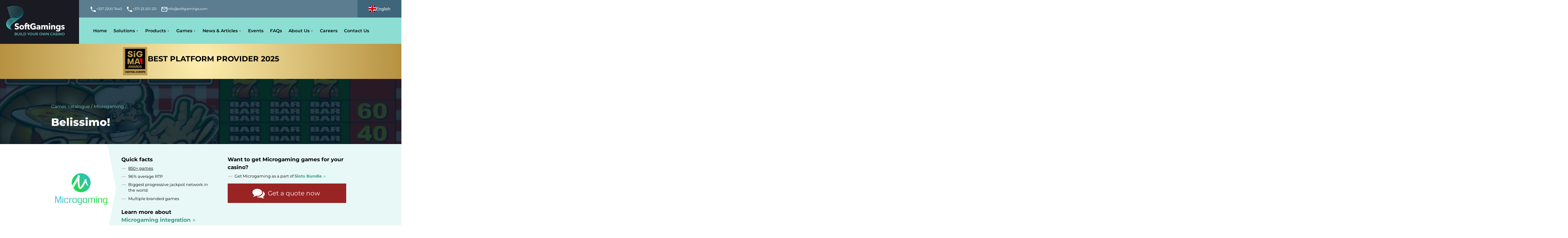

--- FILE ---
content_type: text/html; charset=UTF-8
request_url: https://www.softgamings.com/sg-games/microgaming-any/belissimo/
body_size: 19731
content:
<!DOCTYPE html><html style="overflow-x: hidden;" lang="en-US" prefix="og: http://ogp.me/ns#" class="no-js"><!-- --------------------------------------------- head --><head><meta charset="utf-8"><meta name="viewport" content="width=device-width, initial-scale=1, maximum-scale=2"><meta http-equiv="x-ua-compatible" content="ie=edge"><meta name="facebook-domain-verification" content="op50h3w36bt4qj8lu4u7dpuwgwa7hm"><meta name="robots" content="noindex, nofollow"><meta name="Googlebot" content="noindex"><!-- meta description is empty for this article --><!-- --------------------------------------------- title --><title>Belissimo! - SoftGamings</title> <script defer>
        
        window.theme = {
            ip: '18.222.122.52',
            mobile: false,
            home: false,
            url: {"path":"\/sg-games\/microgaming-any\/belissimo\/","queryParams":[]},
            env: 'prod',
            log: 'prod',
            translations: {"comments":{"errorLinksInComment":"Links in comments are prohibited"}},
            country: {
                name: 'United States',
                code: 'usa',
            },
            currentPage: {
                merchant: '',
                fromNews: false,
            },
            ajaxUrl: 'https://www.softgamings.com/wp/wp-admin/admin-ajax.php',
            system: {
                id: '69747eb5ce86d',
                wpStart: '0s',
                pageRendered: '',
            },
            ft: 'be7386e30f69740b44ad95ef0cd43bb2',
        };

        document.addEventListener("DOMContentLoaded", function(event) {
            if (theme.url.queryParams.hasOwnProperty('scroll')) {
                var id = theme.url.queryParams.scroll;
                var elem = document.getElementById(id);
                if (elem) {
                    window.scrollTo({
                        top: elem.offsetTop
                    });
                }
            }
        });
    </script> <!-- view: socialheader.php --><meta property="og:title" content="Belissimo!" /><meta itemprop="name" content="Belissimo!"><meta itemprop="author" content="SoftGamings"><meta property="og:site_name" content="SoftGamings" /><meta property="og:type" content="article"><meta name="twitter:card" content="summary_large_image"><meta property="og:image" content="https://st.softgamings.com/uploads/social_default_promo_image.png"><meta itemprop="image" content="https://st.softgamings.com/uploads/social_default_promo_image.png"><!-- endview --><!-- --------------------------------------------- boot --><!-- ༼°▽°༽ style boot --> <style>
        body {
            width: 100%;
            height: auto;
            overflow: hidden;
        }

        img,
        svg {
            max-width: 100%;
        }
    </style> <!-- ༼°▽°༽ prefetch boot --><link rel="preconnect" href="//fonts.gstatic.com"><link rel="preconnect" href="//www.gstatic.com"><link rel="preload" as="image" href="https://st.softgamings.com/themes/softgamings/images/svg/lcp.svg" fetchpriority="high" type="image/svg+xml"><link rel="preload" href="/content/themes/softgamings/images/svg/sprites/primary-icons.svg?v=20260123.1041" as="image" type="image/svg+xml" crossorigin><link rel="preload" href="/content/themes/softgamings/images/svg/sprites/social-icons.svg?v=20260123.1041" as="image" type="image/svg+xml" crossorigin><link rel="preload" href="https://st.softgamings.com/themes/softgamings/images/design/elem-pattern.png" as="image" fetchpriority="high" type="image/png"><link rel="preload" href="https://st.softgamings.com/themes/softgamings/fonts/fontawesome-webfont.woff2?v=4.7.0" as="font" type="font/woff2" crossorigin><!-- ༼°▽°༽ app boot --> <script defer>
        function AppBoot() {
            /* ༼°▽°༽ app the king
                2019.9.5
             */
            // The Noble Blastula
            let app = this
            app.has = {
                memory: [],
                arrived: true
            }
            app.has.queens = ['onload', 'mutate']

            // The Noble Provocator
            const proteinProvoker = function ImitateCriticalTasks() {
                let tpp = new this.__proto__.constructor()
                let must_have_a_memory = tpp.has.memory.push('something')
                let must_accept_queens = like_this_one => true
                tpp.attach('queen_id')(must_accept_queens)
                tpp.queen_id('try this')
            }

            // Define responsibility
            const TakeTheQueen = (queen) => {
                app[queen] = ExecuteLater(queen)
                return (f) => ExecuteLater('update')({
                    name: queen,
                    f
                })
            }
            const KeepInMemory = (dna) => app.has.memory.push(dna)
            const ExecuteLater =
                (responsible) =>
                (dna) => KeepInMemory({
                    dna,
                    for: responsible
                })

            // Apply responsibility
            app.attach = TakeTheQueen
            app.has.queens.map(queen => app.attach(queen))
            app.ForceErrorsIfShouldBe = proteinProvoker
        }

        // Run Immediately
        let app = new AppBoot()
        app.ForceErrorsIfShouldBe()
    </script> <!-- --------------------------------------------- meta content --><!-- favicons --><link rel="apple-touch-icon" sizes="180x180" href="https://st.softgamings.com/themes/softgamings/images/favicon/apple-touch-icon.png"><link rel="icon" type="image/png" sizes="32x32" href="https://st.softgamings.com/themes/softgamings/images/favicon/favicon-32x32.png"><link rel="icon" type="image/png" sizes="16x16" href="https://st.softgamings.com/themes/softgamings/images/favicon/favicon-16x16.png"><link rel="shortcut icon" href="https://st.softgamings.com/themes/softgamings/images/favicon/favicon.ico"><meta name="msapplication-TileColor" content="#8bddd1"><meta name="theme-color" content="#8bddd1"><!-- something form SG1 --><link rel="profile" href="http://gmpg.org/xfn/11" /><link rel="pingback" href="https://www.softgamings.com/wp/xmlrpc.php" /><!-- --------------------------------------------- special styles --><!-- --------------------------------------------- wp_head --><meta name='robots' content='index, follow, max-image-preview:large, max-snippet:-1, max-video-preview:-1' /> <style>img:is([sizes="auto" i], [sizes^="auto," i]) { contain-intrinsic-size: 3000px 1500px }</style> <!-- This site is optimized with the Yoast SEO plugin v19.14 - https://yoast.com/wordpress/plugins/seo/ --><link rel="canonical" href="https://www.softgamings.com/fdg/belissimo/" /><meta property="og:locale" content="en_US" /><meta property="og:type" content="article" /><meta property="og:title" content="Belissimo! - SoftGamings" /><meta property="og:url" content="https://www.softgamings.com/fdg/belissimo/" /><meta property="og:site_name" content="SoftGamings" /><meta property="article:published_time" content="2018-05-21T07:17:43+00:00" /><meta property="article:modified_time" content="2022-06-07T09:28:27+00:00" /><meta name="author" content="adminxa" /><meta name="twitter:card" content="summary_large_image" /><meta name="twitter:label1" content="Written by" /><meta name="twitter:data1" content="adminxa" /> <script type="application/ld+json" class="yoast-schema-graph">{"@context":"https://schema.org","@graph":[{"@type":"WebPage","@id":"https://www.softgamings.com/fdg/belissimo/","url":"https://www.softgamings.com/fdg/belissimo/","name":"Belissimo! - SoftGamings","isPartOf":{"@id":"https://www.softgamings.com/#website"},"datePublished":"2018-05-21T07:17:43+00:00","dateModified":"2022-06-07T09:28:27+00:00","author":{"@id":"https://www.softgamings.com/#/schema/person/068cd20c3394c4a8027dcd6f664f3314"},"breadcrumb":{"@id":"https://www.softgamings.com/fdg/belissimo/#breadcrumb"},"inLanguage":"en-US","potentialAction":[{"@type":"ReadAction","target":[["https://www.softgamings.com/fdg/belissimo/"]]}]},{"@type":"BreadcrumbList","@id":"https://www.softgamings.com/fdg/belissimo/#breadcrumb","itemListElement":[{"@type":"ListItem","position":1,"name":"Home","item":"https://www.softgamings.com/"},{"@type":"ListItem","position":2,"name":"fdg","item":"https://www.softgamings.com/?p=1377"},{"@type":"ListItem","position":3,"name":"Microgaming","item":"https://www.softgamings.com/fdg-merchants/microgaming/"},{"@type":"ListItem","position":4,"name":"Belissimo!"}]},{"@type":"WebSite","@id":"https://www.softgamings.com/#website","url":"https://www.softgamings.com/","name":"SoftGamings","description":"Casino Gambling Software","potentialAction":[{"@type":"SearchAction","target":{"@type":"EntryPoint","urlTemplate":"https://www.softgamings.com/?s={search_term_string}"},"query-input":"required name=search_term_string"}],"inLanguage":"en-US"},{"@type":"Person","@id":"https://www.softgamings.com/#/schema/person/068cd20c3394c4a8027dcd6f664f3314","name":"adminxa","image":{"@type":"ImageObject","inLanguage":"en-US","@id":"https://www.softgamings.com/#/schema/person/image/","url":"https://secure.gravatar.com/avatar/93ef12bd0e30ec51e31520919b6263308373bd340fbb38a0b2d7400abd78c50e?s=96&d=mm&r=g","contentUrl":"https://secure.gravatar.com/avatar/93ef12bd0e30ec51e31520919b6263308373bd340fbb38a0b2d7400abd78c50e?s=96&d=mm&r=g","caption":"adminxa"},"url":"https://www.softgamings.com/author/adminxa/"}]}</script> <!-- / Yoast SEO plugin. --><link rel='dns-prefetch' href='//test.softgamings.com' /><link href='https://sp-ao.shortpixel.ai' rel='preconnect' /><link rel='stylesheet' id='fonts-css' href='https://st.softgamings.com/themes/softgamings/css/fonts.css?ver=20260123.1041' type='text/css' media='all' /><link rel='preload' as='style' onload="this.rel='stylesheet'" id='bootstrap-css-css' href='https://st.softgamings.com/themes/softgamings/src/vendor/bootstrap/css/bootstrap-slim.css?ver=20260123.1041' type='text/css' media='all' /><link rel='stylesheet' id='style-critical-css' href='https://st.softgamings.com/themes/softgamings/style-critical.css?ver=20260123.1041' type='text/css' media='all' /><link rel='stylesheet' id='style-css' href='https://st.softgamings.com/themes/softgamings/style.css?ver=20260123.1041' type='text/css' media='all' /><link rel='stylesheet' id='style-2-css' href='https://st.softgamings.com/themes/softgamings/style-2.css?ver=20260123.1041' type='text/css' media='all' /><script type="text/javascript" src="https://st.softgamings.com/themes/softgamings/src/vendor/jquery/jquery-3.5.1.min.js?ver=6.8.3" id="jquery-js"></script><script type="text/javascript" defer src="https://st.softgamings.com/plugins/wp-fancybox/dist/fancybox/fancybox.js?ver=1.0.4" id="fancybox-js"></script><script type="text/javascript" defer src="https://st.softgamings.com/themes/softgamings/src/scripts/components/live-chat.js?ver=20260123.1041" id="livechat-js"></script><script type="text/javascript" defer src="https://st.softgamings.com/themes/softgamings/src/vendor/owl_carousel/owl.carousel.js?ver=6.8.3" id="owl_carousel-js"></script><!-- start Simple Custom CSS and JS --><script type="text/javascript">
// (function () {



//     const metrics = {
//         TTFB: null,
//         FCP: null,
//         LCP: null,
//         CLS: 0
//     };

//     if (performance && performance.timing) {
//         const t = performance.timing;
//         metrics.TTFB = t.responseStart - t.navigationStart;
//     }

//     new PerformanceObserver((entryList) => {
//         const entry = entryList.getEntries()[0];
//         metrics.FCP = Math.round(entry.startTime);
//     }).observe({ type: 'paint', buffered: true });
	
//     let lcpObserver = new PerformanceObserver((entryList) => {
//         const entries = entryList.getEntries();
//         const lastEntry = entries[entries.length - 1];
//         metrics.LCP = Math.round(lastEntry.startTime);
//     });
//     lcpObserver.observe({ type: 'largest-contentful-paint', buffered: true });

//     new PerformanceObserver((entryList) => {
//         entryList.getEntries().forEach(entry => {
//             if (!entry.hadRecentInput) {
//                 metrics.CLS += entry.value;
//             }
//         });
//     }).observe({ type: 'layout-shift', buffered: true });
//     window.addEventListener('load', () => {
//         lcpObserver.disconnect();

//         fetch('https://www.softgamings.com/flog', {
//             method: 'POST',
//             headers: { 'Content-Type': 'application/json' },
//             body: JSON.stringify({
//                 code: '0.0.1', 
               
//                     ...metrics,
//                     UA: navigator.userAgent
                
//             })
//         });
//     });
// })();
</script><!-- end Simple Custom CSS and JS --><!-- start Simple Custom CSS and JS --><script type="text/javascript">
(function () {

    function sendFlog(data) {
        fetch('https://www.softgamings.com/flog', {
            method: 'POST',
            headers: { 'Content-Type': 'application/json' },
            body: JSON.stringify(data)
        }).catch(err => console.error('Flog sending error:', err));
    }

    function getTTFB() {
        if (performance && performance.timing) {
            const t = performance.timing;
            return t.responseStart - t.navigationStart;
        }
        return null;
    }

    const flogData = {
        code: '0.0.0',
            TTFB: getTTFB(),
            UA: navigator.userAgent
        
    };

    if (document.readyState === 'complete') {
        sendFlog(flogData);
    } else {
        window.addEventListener('load', () => sendFlog(flogData));
    }
})();
</script><!-- end Simple Custom CSS and JS --><!-- start Simple Custom CSS and JS --><script type="text/javascript">
function getCookie(name) {
    var nameEQ = name + '=';
    var ca = document.cookie.split(';');
    for (var i = 0; i < ca.length; i++) {
        var c = ca[i].trim();
        if (c.indexOf(nameEQ) === 0)
            return c.substring(nameEQ.length);
    }
    return null;
}

document.addEventListener('wpcf7submit', function(event) {
    // событие Contact Form 7
    var form = event.target;
    var pageInput = form.querySelector('#page-url-field');
    var referrerInput = form.querySelector('#referrer-link');

    var referrerValue = getCookie('_referrer');
    console.log('Cookie _referrer =', referrerValue);

    if (pageInput) {
        pageInput.value = window.location.href;
        console.log('Page URL set to:', pageInput.value);
    }

    if (referrerInput) {
        referrerInput.value = referrerValue || '-';
        console.log('Referrer set to:', referrerInput.value);
    }
}, true);
</script><!-- end Simple Custom CSS and JS --><!-- start Simple Custom CSS and JS --> <script defer>

(function() {
	function LazyLoader() {
		const lazyElements   = document.querySelectorAll('.wpcf7-form, .sgLayerSitemap.layer, .sgLayerFooter.layer, .sg-title, .event_date_white, .event_place_white, .sgSolutionCard__link span, .sgSolutionCard__content, .sgProductCard__container, .cLoyaltyCard__icon, .sgLayerBonusAndLoyalty.layer, .sgLayerProducts.layer, .sgLayerBackOffice.layer, .contacts-page__block .block-img');
		const observerOptions = { rootMargin:'100px 0px' }
		const MakeImageLoaded = (elem) => {
			elem.dataset.visible = '';
		};

		const LoadWithObserver = function() {

		 	// Define observer
			const ObserverTask  = entries => entries.forEach(ObservationTask)
			const ObservationTask = entry => entry.isIntersecting ? WakeUp(entry.target) : false
			const RemoveObservation = elem => LazyObserver.unobserve(elem)
			const WakeUp = elem => {
				  MakeImageLoaded(elem)
				  RemoveObservation(elem)
			}
		 	// Run observer
			let LazyObserver = new IntersectionObserver(ObserverTask, observerOptions)
			lazyElements.forEach(elem=>LazyObserver.observe(elem))
		}

		if ('IntersectionObserver' in window) LoadWithObserver()
		else lazyElements.forEach(MakeImageLoaded)
	}

	document.addEventListener('DOMContentLoaded', LazyLoader);
})();	
</script> <!-- end Simple Custom CSS and JS --><!-- Google Tag Manager --> <script defer>
			setTimeout(function() {
				(function(w, d, s, l, i) {
					w[l] = w[l] || [];
					w[l].push({
						'gtm.start': new Date().getTime(),
						event: 'gtm.js'
					});
					var f = d.getElementsByTagName(s)[0],
						j = d.createElement(s),
						dl = l != 'dataLayer' ? '&l=' + l : '';
					j.onload = function() {
						gtagLoaded = true;
						if (gtagOnload instanceof Function) {
							gtagOnload();
						}
					};
					j.async = true;
					j.src = 'https://www.googletagmanager.com/gtm.js?id=' + i + dl;
					f.parentNode.insertBefore(j, f);
				})(window, document, 'script', 'dataLayer', 'GTM-WNF6ZG6');
			}, 4000);
		</script> <!-- End Google Tag Manager --> <script type="text/javascript">
			 var style = document.createElement("style");
			 style.type = "text/css";
			 style.id = "antiClickjack";
			 if ("cssText" in style){
			   style.cssText = "body{display:none !important;}";
			 }else{
			   style.innerHTML = "body{display:none !important;}";
			 }
			 document.getElementsByTagName("head")[0].appendChild(style);

			 try {
			   if (top.document.domain === document.domain) {
			     var antiClickjack = document.getElementById("antiClickjack");
			     antiClickjack.parentNode.removeChild(antiClickjack);
			   } else {
			     top.location = self.location;
			   }
			 } catch (e) {
			   top.location = self.location;
			 }
			</script><!-- special canonical for gameSingle --><link rel="canonical" href="https://www.softgamings.com/sg-games/microgaming-any/belissimo/" /> <style type="text/css" id="wp-custom-css">
			/* === NEW === */

/* contact button */
.sgProviderHead .sgProviderHead__actions .card_action .button.sgProviderHead-fallback {
	padding-left: 1.6rem;
}

/* phone field */
.form-design .intl-tel-input.allow-dropdown input.form-control { padding-left: 52px; }
.form-design .intl-tel-input .country-list {
    max-width: calc( var(--max-width) - 2*var(--sx) );
    overflow-x: hidden;
}
.form-design .wpcf7 .ajax-loader::before {
	transition: none;
}

/* sportsbook fix */
.solution-fade-in--link {
    position: absolute;
    z-index:  2;
    top:    0;
    left:   0;
    bottom: 0;
    right:  0;
    background-color: transparent;
}
.solution-fade-in--link * { display: none; }
.fill-non>svg { fill: palevioletred; }
.fill-yes>svg { fill: seagreen; }


/* === SOLVED === */

/* multi level breadcrumbs */
.breadcrumbs .separator {
padding-right: 0.5em;
}

/* full-width banner fix */
.event-banner {
	grid-column:full;
}

/* Hide Live Chat, when modal form is open  */
body.modal-open #chat-widget-container { display: none; }

/* Live Chat Mobile Fix */
iframe#chat-widget { max-height: unset; }

/* remove news page for thai language */
.sgBody--lang_th #LatestNewsAndArticles { display: none; }
		</style> <!-- --------------------------------------------- head bottom --></head><!-- --------------------------------------------- head bottom --><body style="overflow-x: hidden;" class="wp-singular post-template-default single single-post postid-26703 single-format-standard wp-theme-softgamings sgBody sgBody--lang_en sg-environment-prod en"><div id="lcp" style="width: 5000px; position: relative;"><img src="https://st.softgamings.com/themes/softgamings/images/svg/lcp.svg" fetchpriority="high" alt="lpc image" style="position: absolute; top: 0; right: 0; left: 0; bottom: 0; z-index: 99999999; pointer-events: none; width: 100%; height: auto; border: 1px solid red; opacity: 0.001 !important;"></div><!-- ----------------------------------------------- HEADER --><header id="SiteHeader"><div class="header-grid sg-design-header"><div class="header-grid-logo"><a href="https://www.softgamings.com/" aria-label="Main page"><span class="el-header-logo-image"><img src="https://st.softgamings.com/themes/softgamings/images/svg/logo.svg" loading="lazy" alt=""></span></a></div><div class="header-grid-contacts"><div data-post-id='20948' class='insert-page insert-page-20948 '><ul class="el-header-contacts"><li><a id="header-phone1" href="tel:0035722007440"><span class="svga-icon"><svg><use xlink:href="/content/themes/softgamings/images/svg/sprites/primary-icons.svg#svg-phone"></use></svg></span><span>+357 2200 7440</span></a></li><li><a id="header-phone2" href="tel:0037123201221"><span class="svga-icon"><svg><use xlink:href="/content/themes/softgamings/images/svg/sprites/primary-icons.svg#svg-phone"></use></svg></span><span>+371 23 201 221</span></a></li><li><a id="header-email" href="mailto:info@softgamings.com"><span class="svga-icon"><svg><use xlink:href="/content/themes/softgamings/images/svg/sprites/primary-icons.svg#svg-email"></use></svg></span><span>info@softgamings.com</span></a></li></ul></div></div><div class="header-grid-menubar"><!-- Main Menu --><nav class="el-header-nav"><div id="nav_menu-4" class="wp-sidebar widget_nav_menu"><div class="menu-sg2_header_menu-container"><ul id="menu-sg2_header_menu" class="menu"><li id="menu-item-1376060" class="menu-item menu-item-type-post_type menu-item-object-page menu-item-home menu-item-1376060"><a href="https://www.softgamings.com/">Home</a></li><li id="menu-item-20953" class="menu-item menu-item-type-post_type menu-item-object-page menu-item-has-children menu-item-20953"><a href="https://www.softgamings.com/igaming-solutions-and-platforms/">Solutions</a><ul class="sub-menu"><li id="menu-item-22013" class="menu-item menu-item-type-post_type menu-item-object-page menu-item-22013"><a href="https://www.softgamings.com/igaming-solutions-and-platforms/white-label-casino-software/">White Label Online Casino Software</a></li><li id="menu-item-22014" class="menu-item menu-item-type-post_type menu-item-object-page menu-item-22014"><a href="https://www.softgamings.com/igaming-solutions-and-platforms/turnkey-casino-software/">Turnkey Casino Software</a></li><li id="menu-item-22015" class="menu-item menu-item-type-post_type menu-item-object-page menu-item-22015"><a href="https://www.softgamings.com/igaming-solutions-and-platforms/self-service/">Self-Service Casino</a></li><li id="menu-item-22016" class="menu-item menu-item-type-post_type menu-item-object-page menu-item-22016"><a href="https://www.softgamings.com/igaming-solutions-and-platforms/bitcoin-casino/">Crypto Casino Software</a></li><li id="menu-item-22038" class="menu-item menu-item-type-post_type menu-item-object-page menu-item-22038"><a href="https://www.softgamings.com/igaming-solutions-and-platforms/">Solutions Compared</a></li><li id="menu-item-1379117" class="menu-item menu-item-type-post_type menu-item-object-page menu-item-1379117"><a href="https://www.softgamings.com/products/licensing/anjouan-gambling-license/">Anjouan gambling license</a></li><li id="menu-item-130948" class="menu-item menu-item-type-post_type menu-item-object-page menu-item-130948"><a href="https://www.softgamings.com/products/licensing/gambling-industry-in-curacao/">Curacao License</a></li><li id="menu-item-130949" class="menu-item menu-item-type-post_type menu-item-object-page menu-item-130949"><a href="https://www.softgamings.com/products/licensing/gambling-industry-in-malta/">Malta Gaming Authority License</a></li><li id="menu-item-131094" class="menu-item menu-item-type-post_type menu-item-object-page menu-item-131094"><a href="https://www.softgamings.com/products/licensing/tobique-gaming-licence/">Tobique Gaming License</a></li></ul></li><li id="menu-item-20982" class="menu-item menu-item-type-post_type menu-item-object-page menu-item-has-children menu-item-20982"><a href="https://www.softgamings.com/products/">Products</a><ul class="sub-menu"><li id="menu-item-22021" class="menu-item menu-item-type-post_type menu-item-object-page menu-item-22021"><a href="https://www.softgamings.com/products/casino-games-integration/">Casino Games Integration</a></li><li id="menu-item-22022" class="menu-item menu-item-type-post_type menu-item-object-page menu-item-22022"><a href="https://www.softgamings.com/products/slots-bundle/">Slots Bundle</a></li><li id="menu-item-22023" class="menu-item menu-item-type-post_type menu-item-object-page menu-item-22023"><a href="https://www.softgamings.com/products/live-casino-bundle/">Live Casino Bundle</a></li><li id="menu-item-1375983" class="menu-item menu-item-type-post_type menu-item-object-page menu-item-1375983"><a href="https://www.softgamings.com/products/sports-bettings-solution/">Sportsbook Solutions</a></li><li id="menu-item-22025" class="menu-item menu-item-type-post_type menu-item-object-page menu-item-22025"><a href="https://www.softgamings.com/products/bonussystem-standalone/">Bonus System Standalone</a></li><li id="menu-item-22104" class="menu-item menu-item-type-post_type menu-item-object-page menu-item-22104"><a href="https://www.softgamings.com/products/licensing/">Licensing</a></li><li id="menu-item-22027" class="menu-item menu-item-type-post_type menu-item-object-page menu-item-22027"><a href="https://www.softgamings.com/products/cryptocurrency-payment-solution/">Cryptocurrency payment solution</a></li><li id="menu-item-115841" class="menu-item menu-item-type-post_type menu-item-object-page menu-item-115841"><a href="https://www.softgamings.com/products/bank-accounts/">Bank Accounts</a></li><li id="menu-item-115839" class="menu-item menu-item-type-post_type menu-item-object-page menu-item-115839"><a href="https://www.softgamings.com/products/payment-providers/">Online Casino Payment Solutions</a></li><li id="menu-item-22029" class="menu-item menu-item-type-post_type menu-item-object-page menu-item-22029"><a href="https://www.softgamings.com/products/back-office/">Back office</a></li><li id="menu-item-81580" class="menu-item menu-item-type-post_type menu-item-object-page menu-item-81580"><a href="https://www.softgamings.com/products/casino-aggregator/">Casino Games Aggregator</a></li><li id="menu-item-131125" class="menu-item menu-item-type-post_type menu-item-object-page menu-item-131125"><a href="https://www.softgamings.com/products/softgamings-local-jackpots/">Local Jackpots</a></li></ul></li><li id="menu-item-59435" class="menu-item menu-item-type-custom menu-item-object-custom menu-item-has-children menu-item-59435"><a>Games</a><ul class="sub-menu"><li id="menu-item-22064" class="menu-item menu-item-type-post_type menu-item-object-page menu-item-22064"><a href="https://www.softgamings.com/sg-games/">Games catalog</a></li><li id="menu-item-22063" class="menu-item menu-item-type-post_type menu-item-object-page menu-item-22063"><a href="https://www.softgamings.com/online-gambling-software-providers/">Game providers</a></li></ul></li><li id="menu-item-21124" class="menu-item menu-item-type-post_type menu-item-object-page menu-item-has-children menu-item-21124"><a href="https://www.softgamings.com/blog/">News & Articles</a><ul class="sub-menu"><li id="menu-item-93195" class="menu-item menu-item-type-post_type menu-item-object-page menu-item-93195"><a href="https://www.softgamings.com/press-releases/">Press Releases</a></li><li id="menu-item-93198" class="menu-item menu-item-type-post_type menu-item-object-page menu-item-93198"><a href="https://www.softgamings.com/articles/">Articles</a></li><li id="menu-item-93197" class="menu-item menu-item-type-post_type menu-item-object-page menu-item-93197"><a href="https://www.softgamings.com/industry-news/">Industry News</a></li><li id="menu-item-93196" class="menu-item menu-item-type-post_type menu-item-object-page menu-item-93196"><a href="https://www.softgamings.com/interviews/">Interviews</a></li></ul></li><li id="menu-item-1375984" class="menu-item menu-item-type-post_type menu-item-object-page menu-item-1375984"><a href="https://www.softgamings.com/events/">Events</a></li><li id="menu-item-50062" class="menu-item menu-item-type-post_type menu-item-object-page menu-item-50062"><a href="https://www.softgamings.com/faq/">FAQs</a></li><li id="menu-item-20964" class="menu-item menu-item-type-post_type menu-item-object-page menu-item-has-children menu-item-20964"><a href="https://www.softgamings.com/about-us/">About Us</a><ul class="sub-menu"><li id="menu-item-22062" class="menu-item menu-item-type-post_type menu-item-object-page menu-item-22062"><a href="https://www.softgamings.com/about-us/">About Us</a></li><li id="menu-item-34569" class="menu-item menu-item-type-post_type menu-item-object-page menu-item-34569"><a href="https://www.softgamings.com/about-us/softgamings-advantages/">Advantages</a></li></ul></li><li id="menu-item-71548" class="menu-item menu-item-type-post_type menu-item-object-page menu-item-71548"><a href="https://www.softgamings.com/careers/">Careers</a></li><li id="menu-item-21003" class="menu-item menu-item-type-post_type menu-item-object-page menu-item-21003"><a href="https://www.softgamings.com/contacts/">Contact Us</a></li></ul></div></div></nav></div><button type="button" class="header-grid-language" data-toggle="modal" data-target="#langSelectorModal" aria-label="Select language"><div class="el-language-menu"><div class="el-language-current-label"><span class="svga-icon"><svg><use xlink:href="/content/themes/softgamings/images/svg/sprites/primary-icons.svg#svg-flag--en"></use></svg></span><span class="lang-name">English</span></div></div></button><button type="button" class="header-grid-hamburger" data-toggle="modal" data-target="#mobileMenuModal" aria-label="Open menu"><div class="el-header-hamburger svga-icon base-size"><svg><use xlink:href="/content/themes/softgamings/images/svg/sprites/primary-icons.svg#svg-menu"></use></svg></div></button><div class="header-grid-end"><div data-post-id='115125' class='insert-page insert-page-115125 '><div class="header-grid-end__inner"><div class="header-grid-end__logo"><img decoding="async" src="https://st.softgamings.com/uploads/sigma-central-europe.svg" class="header-grid-end__img" alt="Sigma Asia awards" loading="lazy"></div><div class="header-grid-end__text"><span>Best Platform Provider 2025</span></div></div></div></div></div></header><!-- ----------------------------------------------- MOBILE MENU BAR --><div class="modal fade" id="mobileMenuModal" tabindex="-1" role="dialog" aria-labelledby="mobileMenuModalLabel" aria-hidden="true"><div class="modal-dialog modal-lg" role="document"><div class="modal-content"><div class="modal-header"><h2 class="modal-title" id="mobileMenuModalLabel"> Menu </h2><button type="button" class="close" data-dismiss="modal" aria-label="Close"><span class="close-icon"></span></button></div><div class="modal-body"><nav class="offsidebar-content sidepanel-content--menu"><!-- Mobile Main Menu --><nav class="sgMenu sgMenu-inside-bar"><div id="nav_menu-2" class="wp-sidebar widget_nav_menu"><div class="menu-sg2_mobile_menu-container"><ul id="menu-sg2_mobile_menu" class="menu"><li id="menu-item-59528" class="menu-item menu-item-type-post_type menu-item-object-page menu-item-home menu-item-59528"><a href="https://www.softgamings.com/">Home</a></li><li id="menu-item-59529" class="menu-item menu-item-type-post_type menu-item-object-page menu-item-59529"><a href="https://www.softgamings.com/igaming-solutions-and-platforms/">Solutions</a></li><li id="menu-item-59530" class="menu-item menu-item-type-post_type menu-item-object-page menu-item-59530"><a href="https://www.softgamings.com/products/">Products</a></li><li id="menu-item-59531" class="menu-item menu-item-type-post_type menu-item-object-page menu-item-59531"><a href="https://www.softgamings.com/sg-games/">Games catalogue</a></li><li id="menu-item-59536" class="menu-item menu-item-type-post_type menu-item-object-page menu-item-59536"><a href="https://www.softgamings.com/online-gambling-software-providers/">Game providers</a></li><li id="menu-item-59532" class="menu-item menu-item-type-post_type menu-item-object-page menu-item-59532"><a href="https://www.softgamings.com/blog/">News &#038; Articles</a></li><li id="menu-item-1363298" class="menu-item menu-item-type-post_type menu-item-object-page menu-item-1363298"><a href="https://www.softgamings.com/events/">Events</a></li><li id="menu-item-59535" class="menu-item menu-item-type-post_type menu-item-object-page menu-item-59535"><a href="https://www.softgamings.com/faq/">FAQs</a></li><li id="menu-item-59537" class="menu-item menu-item-type-post_type menu-item-object-page menu-item-59537"><a href="https://www.softgamings.com/careers/">Careers</a></li><li id="menu-item-59533" class="menu-item menu-item-type-post_type menu-item-object-page menu-item-59533"><a href="https://www.softgamings.com/about-us/">About Us</a></li><li id="menu-item-59534" class="menu-item menu-item-type-post_type menu-item-object-page menu-item-59534"><a href="https://www.softgamings.com/contacts/">Contact Us</a></li></ul></div></div></nav></nav></div><div class="modal-footer"><footer class="offsidebar-footer bar-footer"><button type="button" class="js-for-MobileMenuBar js-for-LanguageMenuBar" data-dismiss="modal" data-toggle="modal" data-target="#langSelectorModal"><div class="el-language-menu"><div class="el-language-current-label"><span class="svga-icon"><svg><use xlink:href="/content/themes/softgamings/images/svg/sprites/primary-icons.svg#svg-flag--en"></use></svg></span><span class="lang-name">English</span></div></div></button></footer></div></div></div></div><!-- ----------------------------------------------- END OF HEADER --><!-- sg2_contentGame.php --><main class="sgWpTemplate sgWpTemplate--game" id="post-26703"><!-- PAGE H1 HEADER --><header class="sgPageTop__imagewrap" style="background-image: url(/content/uploads/Microgaming_Belissimo-1.jpg);" ><section class="layer sgPageTop is-simple has-long-title"><section class="layer_content"><div class="sgPageTop__caption"><div class="aPath"><a href="https://www.softgamings.com/sg-games/">Games catalogue</a> / <a href="/sg-games/microgaming-any/">Microgaming</a> / </div><div class="aTitle"><h1>Belissimo!</h1></div></div></section></section></header><!-- ---------------------------------------------- SECTION PROVIDER HEAD --><section class="layer sgProviderHead"><article class="layer_content"><div class="sgProviderHead__logo"><figure class="card_logo"><img src="https://st.softgamings.com/uploads/microgaming-1.png?v=1769242294" loading="lazy" alt="Microgaming games"></figure><div class="sgProviderHead__logoDecoration"><img src="https://st.softgamings.com/themes/softgamings/images/design/triangle_white_right.png" loading="lazy" alt="" /></div></div><div class="sgProviderHead__info"><div class="aContent"><header class="title"><h2>Quick facts</h2></header><section class="listing with-dashes"><ul><li><a href="/sg-games/microgaming-any/">850+ games</a></li><li>96% average RTP</li><li>Biggest progressive jackpot network in the world</li><li>Multiple branded games</li></ul></section><footer class="title"> Learn more about <a href="https://www.softgamings.com/online-gambling-software/microgaming-software/" class="more_link"> Microgaming integration </a></footer></div></div><div class="sgProviderHead__actions"><header class="title"><h2>Want to get <span class="aName">Microgaming</span> games for your casino?</h2></header><section class="listing with-dashes"><ul><li><span class="aLabel"> Get <span class="aName">Microgaming</span> as a part of </span><span class="aLink"><a href="https://www.softgamings.com/products/slots-bundle/" class="more_link"><nobr>Slots Bundle</nobr></a></span></li></ul></section><!-- ACTION BUTTON --><section class="card_action"><a data-target="#sg-contact-form" data-toggle="modal" class="button is-huge js-for-ContactFormBar" data-title="Get a quote" data-message="I am interested in Microgaming. Please contact me with a quote."><span><i class="fa fa-comments"></i> Get a quote now </span></a></section></div></article></section><!-- ---------------------------------------------- SECTION DEMO GAME --><section class="layer sgGameDemo has-small-frame"><article class="layer_content"><div class="block2columns has-different-sizes"><section class="block"></section><section class="block sgGameDemo_features"><!-- ## Game Features --><h2 id="GameFeatures" class="big-title">Game Features</h2><div class="block listing with-dashes"><ul><li>Substituting Wild Symbol</li><li>5000 Coin Jackpot</li><li>No Free Spins</li><li>No Scatter Symbol</li><li>No Bonus Games</li></ul></div></section></div></article></section><!-- ---------------------------------------------- SECTION ARTICLE --><section class="layer"><article class="layer_content"><!-- ## Game Description --><header id="GameDescription" class="big-title"><h2>Game Description</h2></header><section class="block data-intro"> Feed your gaming hunger by playing Bellissimo by <a href="https://www.softgamings.com/online-gambling-software/microgaming-software/" class="textlink">Microgaming</a>. This retro slot will capture your attention as it is set on the basis of Italian food. You will have to help the chef create a dish by spinning the reels of this slot. The basic interface and gameplay will have you concentrating on cooking big wins. Bellissimo is a 3-reels, 3-rows and 5 payline slot with, amazing rewards and a wild. So get ready to prepare your favourite Italian dish as you play this slot for wonderful prizes. </section><!-- ## Images --><section class="block2columns game-images"><div class="game-images__block"><figure><img data-src="https://st.softgamings.com/uploads/Microgaming_Belissimo-1.jpg" loading="lazy" alt="Belissimo!" class="zzz"></figure></div><div class="game-images__block"><figure><img data-src="https://st.softgamings.com/uploads/Microgaming_Belissimo-2.jpg" loading="lazy" alt="Belissimo!" class="zzz"></figure></div></section></article></section><!-- ## Payouts --><section class="layer has-different-background"><article class="layer_content"><div class="big-title"><h2>Payouts</h2></div><section class="block features are-short are-rows-when-mobile has-wide-icons"><ul><li><figure>93.23 %</figure> Return to player </li><li><figure>0.25 €</figure> Min bet </li><li><figure>25 €</figure> Max bet </li><li><figure>25000 €</figure> Maximum win </li></ul></section></article></section><!-- # more article content --><section class="layer"><article class="layer_content"><div class="block2columns"><!-- ## Theme & Graphics --><section id="ThemeAndGraphics"><header class="big-title"><figure><img src="https://st.softgamings.com/themes/softgamings/images/design/icon__graphics.png" loading="lazy" alt=""></figure><h2>Theme & Graphics</h2></header><div class="block"> Microgaming has always ensured that players get the best games and Bellissimo does not disappoint. This retro game delivers fun and excitement and is recommended for all players who don't love the razzmatazz that many 3D video slots have. Instead, you will find that this is a simple classic slot which is displayed on the left side of the slot display. You will also get to see the paytable at the right hand of the slot display. The background of this slot is the logo, Bellissimo. There is also a soundtrack which plays in the background always nudging you to continue playing the slot. You can turn the soundtrack and effects by clicking the speaker icon at the right hand of the screen display. The graphics are simple and rendered superbly in 2D thus you can load and play the slot without any difficulty. You do not need to download any software to enjoy gameplay as it can be played directly from the web browser. As this is a medium to high variance slot, it is recommended for all players who want a basic slot without the razzle-dazzle. It will give out regular payouts between spins. </div></section><!-- ## Gameplay/Tutorial --><section id="GameplayAndTutorial"><header class="big-title"><figure><img src="https://st.softgamings.com/themes/softgamings/images/design/icon__gameplay.png" loading="lazy" alt=""></figure><h2>Gameplay/Tutorial</h2></header><div class="block"> Bellissimo is a wonderful classic game which offers an exciting gameplay. You will find different characters which feature in this slot. You will interact with characters such as the chef, the lucky 7, and bar symbols. These are the only symbols incorporated into this slot. Matching any 3 of these symbols will award different payouts. The slot will offer a payout of between 10 coins to 5000 coins for landing the symbols on an active payline. Before you can begin playing this slot, you are required to set a wager. You can do this by adjusting the bet using the -/+ buttons located at the bottom of the slot. To adjust the paylines you will use the bet one button at the bottom of the slot display. For those players who love to go for maximum wins can use the bet max button to spin the reels. All pays are paid from left to right of the slot display and all symbols have to land exactly on an active payline. </div></section><!-- ## Paylines --><section id="Paylines"><header class="big-title"><figure><img src="https://st.softgamings.com/themes/softgamings/images/design/icon__paylines.png" loading="lazy" alt=""></figure><h2>Paylines</h2></header><div class="block"><p>In Bellissimo, you will find 5 paylines which will give you multiple opportunities to make winning combinations with each spin. You have to match at least 3 symbols of a kind on a payline to receive a payout. </p><p>Watch out for the chef symbol, which is also a wild icon, as this is the best symbol in Bellissimo. Filling the entire slot with the symbol will award a high payout of up to 5000 coins.</p></div></section><!-- ## Bonus --><section id="Bonus"><header class="big-title"><figure><img src="https://st.softgamings.com/themes/softgamings/images/design/icon__bonus.png" loading="lazy" alt=""></figure><h2>Bonus</h2></header><div class="block"> While you will find an excellent gaming experience when you play Bellissimo, it does not feature any substantive bonus features. The game is basic and you have to be satisfied playing the base game. The high variance the slot offers will have you sweating whenever you spin the reels of this slot. You have to pray that the symbols do not land between the paylines. There are also no free spins to add more opportunities to make winning combinations. So do not expect free spins or a scatter symbol to spice up the slot. However, there is a wild symbol which is represented by the chef symbol. The wild symbol substitutes all other symbols on the slot allowing players to complete winning combinations. The best aspect of this slot is the 5000 coin jackpot. You can win this by betting maximum amount and landing 3 symbols on all paylines. Other than that, you have to get satisfied playing the base game. </div></section><!-- ## Environment --><!-- ## Video description --><!-- ## Native speaking dealers --><!-- ## Mobile/desktop interface --></div></article></section><!-- ## Game Video --><section id="WatchVideo" class="layer has-same-background"><article class="layer_content"><header class="big-title block has-top-divider"><h2>Watch Video</h2></header><section class="block video"><iframe loading="lazy" data-src="https://www.youtube.com/embed/u5NYgi_8ZWA?vq=hd720" frameborder="0" allowfullscreen></iframe></section></article></section><!-- ---------------------------------------------- INSERT CONTACT LAYER --><div class="wp__article-contactFooter wp__article-contactFooter--demogame"><div data-post-id='22033' class='insert-page insert-page-22033 '><div><!-- SOFTGAMINGS HEAD --></div><section class="layer sgProviderHead sgSoftgamingsHead"><article class="layer_content"><header class="sgProviderHead__logo"><div class="card_logo"><img class="card_logo_img" data-src="https://st.softgamings.com/themes/softgamings/images/design/softgamings-icon.svg" alt=""></div><div class="sgProviderHead__logoDecoration"><img data-src="https://st.softgamings.com/themes/softgamings/images/design/triangle_black_right.png" alt=""/></div></header><section class="sgProviderHead__info"><div class="aContent"><div><h2>You can purchase this product from <b nb>SoftGamings</b> by contacting our consultants.</h2></div></div></section><footer class="sgProviderHead__actions"><div class="card_action"><a class="button is-huge sgProviderHead-fallback js-for-ContactFormBar" data-toggle="modal" data-target="#sg-contact-form" data-subject="" data-id="" ><span class="label">Get a quote</span></a></div></footer></article></section><div><!-- ALL SOLUTIONS --></div><section class="layer sgCompareSolutionHeader has-top-divider"><article class="layer_content"><div class="sgSolutionCardSet"><div class="sgSolutionCard sgSolutionCard--WhiteLabel"><div class="sgSolutionCard__content"><div class="sgSolutionCard__title"><h3>White Label</h3></div><div class="sgSolutionCard__link"><a href="https://www.softgamings.com/igaming-solutions-and-platforms/white-label-casino-software/"><span>Read more</span></a></div></div><div class="sgSolutionCard__stats"><div class="icons icons-colored"><i class="fa fa-dollar"></i><i class="fa fa-clock-o"></i></div> Will suit those who seek a cost-effective and fast solution. </div></div><div class="sgSolutionCard sgSolutionCard--BitcoinCasino"><div class="sgSolutionCard__content"><div class="sgSolutionCard__title"><h3>Bitcoin Casino</h3></div><div class="sgSolutionCard__link"><a href="https://www.softgamings.com/igaming-solutions-and-platforms/bitcoin-casino/"><span>Read more</span></a></div></div><div class="sgSolutionCard__stats"><div class="icons icons-colored"><i class="fa fa-dollar"></i><i class="fa fa-clock-o"></i></div> Developed in the same way as White Label, but with the difference that it is targeted at cryptocurrency markets. </div></div><div class="sgSolutionCard sgSolutionCard--TurnkeyCasino"><div class="sgSolutionCard__content"><div class="sgSolutionCard__title"><h3>Turnkey Casino</h3></div><div class="sgSolutionCard__link"><a href="https://www.softgamings.com/igaming-solutions-and-platforms/turnkey-casino-software/"><span>Read more</span></a></div></div><div class="sgSolutionCard__stats"><div class="icons icons-colored"><i class="fa fa-dollar"></i><i class="fa fa-dollar"></i><i class="fa fa-dollar"></i><i class="fa fa-clock-o"></i><i class="fa fa-clock-o"></i></div> Offers wide customisation possibilities, including design and functionalities. </div></div><div class="sgSolutionCard sgSolutionCard--SelfService"><div class="sgSolutionCard__content"><div class="sgSolutionCard__title"><h3>Self-Service</h3></div><div class="sgSolutionCard__link"><a href="https://www.softgamings.com/igaming-solutions-and-platforms/self-service/"><span>Read more</span></a></div></div><div class="sgSolutionCard__stats"><div class="icons icons-colored"><i class="fa fa-dollar"></i><i class="fa fa-dollar"></i><i class="fa fa-clock-o"></i></div> The Softgamings unique service which allows your own IT team to develop a customised casino. </div></div></div></article></section></div></div><!-- ---------------------------------------------- LAYER OTHER GAMES --><section class="layer has-minor-background"><article class="layer_content"><div class="Games__otherGames"><header class="big-title-block has-tags"><div class="big-title"><h2>Other games</h2></div></header><section class="sgGameCardGrid is-beautiful"><a href="/sg-games/microgaming-any/mega-money-rush/" class="sgGameCard"><figure><img class="game_logo" data-src="https://static.softgamings.com/games/mg/208/MegaMoneyRush.jpg" loading="lazy" alt="mega-money-rush logo" /></figure><h3 class="sgGameCard__caption"> Mega Money Rush </h3></a><a href="/sg-games/microgaming-any/wild-orient/" class="sgGameCard"><figure><img class="game_logo" data-src="https://static.softgamings.com/games/mg/208/WildOrient.jpg" loading="lazy" alt="wild-orient logo" /></figure><h3 class="sgGameCard__caption"> Wild Orient </h3></a></section></div><!--Games__otherGames--></article></section></main><!--sgWpTemplate--><!-- END WP CONTENT GAME--><div class="footer__dinamic"><!-- ------------------------------------------- LATEST NEWS --><!-- ------------------------------------------- DEFAULT CONTACTS --><div class="sg-contacts"><div data-post-id='20999' class='insert-page insert-page-20999 '><section id="contact-form" class="layer sgLayerContacts"><article class="layer_content has-split2columns"><section class="contact-card"><header class="big-title"><h2>Contact us</h2></header><ul class="iconized-list iconized-list--mails"><li class="iconized-item"><div class="icon"><i class="fa fa-envelope"></i></div><div class="text"><div class="link"><a href="mailto:sales@softgamings.com">sales@softgamings.com</a></div><div class="iconized-list__text-label"> Sales department </div></div></li><li class="iconized-item"><div class="icon"><i class="fa fa-envelope"></i></div><div class="text"><div class="link"><a href="mailto:partnerships@softgamings.com">partnerships@softgamings.com</a></div><div class="iconized-list__text-label"> Partnership enquiries </div></div></li><li class="iconized-item"><div class="icon"><i class="fa fa-envelope"></i></div><div class="text"><div class="link"><a href="mailto:press@softgamings.com">press@softgamings.com</a></div><div class="iconized-list__text-label"> Press & media enquiries </div></div></li><li class="iconized-item"><div class="icon"><i class="fa fa-envelope"></i></div><div class="text"><div class="link"><a href="mailto:hr@softgamings.com">hr@softgamings.com</a></div><div class="iconized-list__text-label"> Careers team </div></div></li></ul><div class="contact-card__delimiter"></div><ul class="iconized-list"><li class="iconized-item"><div class="icon"><i class="fa fa-phone"></i></div><div class="text"><div class="link"><a href="tel:0035722007440" class="string-phone-number">+357 2200 7440</a></div></div></li><li class="iconized-item"><div class="icon"><i class="fa fa-phone"></i></div><div class="text"><div class="link"><a href="tel:0037123201221" class="string-phone-number">+371 23 201 221</a></div><div class="note">Latvia</div></div></li><li class="iconized-item"><div class="icon"><i class="fa fa-map-marker"></i></div><div class="text"><div class="link"><a href="/contacts/" class="text-link">Find locations →</a></div></div></li></ul></section><div class="sgLayerContacts__form colors--contact-bar form-design form-functional"><div class="wrap-form-plugin"><div class="wpcf7 no-js" id="wpcf7-f44943-p20999-o1" lang="en-US" dir="ltr" data-wpcf7-id="44943"><div class="screen-reader-response"><p role="status" aria-live="polite" aria-atomic="true"></p><ul></ul></div><form action="/sg-games/microgaming-any/belissimo/#wpcf7-f44943-p20999-o1" method="post" class="wpcf7-form init" aria-label="Contact form" novalidate="novalidate" data-status="init"><fieldset class="hidden-fields-container"><input type="hidden" name="_wpcf7" value="44943" /><input type="hidden" name="_wpcf7_version" value="6.1.1" /><input type="hidden" name="_wpcf7_locale" value="en_US" /><input type="hidden" name="_wpcf7_unit_tag" value="wpcf7-f44943-p20999-o1" /><input type="hidden" name="_wpcf7_container_post" value="20999" /><input type="hidden" name="_wpcf7_posted_data_hash" value="" /><input type="hidden" name="_wpcf7dtx_version" value="5.0.3" /><input type="hidden" name="_wpcf7_recaptcha_response" value="" /></fieldset><div hidden><span class="wpcf7-form-control-wrap serial-prefix" data-name="serial-prefix"><input type="hidden" name="serial-prefix" class="wpcf7-form-control wpcf7-hidden wpcf7dtx wpcf7dtx-hidden" aria-invalid="false" value="SGEN-44"></span></div><div hidden><p><input type="hidden" name="utm_campaign" value="" /><br /><input type="hidden" name="utm_source" value="" /><br /><input type="hidden" name="utm_term" value="" /><br /><input type="hidden" name="utm_medium" value="" /><br /><input type="hidden" name="utm_content" value="" /><br /><input type="hidden" name="gclid" value="" /><br /><input type="hidden" name="handl_original_ref" value="" /><br /><input type="hidden" name="handl_landing_page" value="https://www.softgamings.com/sg-games/microgaming-any/belissimo/" /><br /><input type="hidden" name="handl_ip" value="18.222.122.52, 64.252.75.185:19524" /><br /><input type="hidden" name="handl_ref" value="" /><br /><input type="hidden" name="handl_url" value="https://www.softgamings.com/sg-games/microgaming-any/belissimo/" /></p><p><input type="hidden" value="[sg-val]https://www.softgamings.com/sg-games/microgaming-any/belissimo/[/sg-val]" /></p></div><p><div class="product-interest"><div class="product-interest__icon"><img decoding="async" src="https://st.softgamings.com/themes/softgamings/images/svg/info.svg" loading="lazy" alt=""></div><div class="product-interest__text"> I am interested in getting MICROGAMING games for my casino </div></div></p><div class="wrap-form-fields"><!--form-elements-start--><div class="wrap-field"><p><label><span class="field-label">Your name</span><br /><span class="wpcf7-form-control-wrap" data-name="your-name"><input size="40" maxlength="250" class="wpcf7-form-control wpcf7-text wpcf7-validates-as-required form-control" aria-required="true" aria-invalid="false" value="" type="text" name="your-name" /></span></label></p></div><div class="wrap-field"><p><label><span class="field-label">Preferred messenger</span><br /><span class="wpcf7-form-control-wrap" data-name="messenger"><select class="wpcf7-form-control wpcf7-select form-control" aria-invalid="false" name="messenger"><option value="Please choose">Please choose</option><option value="Telegram">Telegram</option><option value="WhatsApp">WhatsApp</option><option value="Skype">Skype</option></select></span></label></p></div><div class="wrap-field"><p><label><span class="field-label">Messenger Id</span><br /><span class="wpcf7-form-control-wrap" data-name="messenger-id"><input size="40" maxlength="250" class="wpcf7-form-control wpcf7-text form-control" aria-invalid="false" value="" type="text" name="messenger-id" /></span></label></p></div><div class="wrap-field"><p><label><span class="field-label">Your email <i>*</i></span><br /><span class="wpcf7-form-control-wrap" data-name="your-email"><input size="40" maxlength="250" class="wpcf7-form-control wpcf7-email wpcf7-validates-as-required wpcf7-text wpcf7-validates-as-email form-control" aria-required="true" aria-invalid="false" value="" type="email" name="your-email" /></span></label></p></div><div class="wrap-field"><p><label><span class="field-label">Phone number <i></i></span><br /><span class="wpcf7-form-control-wrap" data-name="your-phone"><input size="40" class="wpcf7-form-control wpcf7-phonetext wpcf7-text wpcf7-validates-as-phonetext form-control" aria-invalid="false" value="" type="text" name="your-phone" /><input type="hidden" name="your-phone-country-code" class="wpcf7-phonetext-country-code" /></span></label></p></div><div class="wrap-field"><p><label><span class="field-label">Message <i>*</i></span><br /><span class="wpcf7-form-control-wrap" data-name="your-message"><textarea cols="40" rows="4" maxlength="2000" class="wpcf7-form-control wpcf7-textarea wpcf7-validates-as-required form-control" aria-required="true" aria-invalid="false" name="your-message"></textarea></span></label></p></div><div class="wrap-validation-response"><div class="wpcf7-response-output" aria-hidden="true"></div></div><div class="wrap-submit"><p><input class="wpcf7-form-control wpcf7-submit has-spinner form-design-button" type="submit" value="Send message" /></p></div><!--form-elements-end--></div><div hidden><span class="wpcf7-form-control-wrap your-subject" data-name="your-subject"><input type="hidden" name="your-subject" class="wpcf7-form-control wpcf7-hidden wpcf7dtx wpcf7dtx-hidden" aria-invalid="false" value="176924229424"></span><span class="wpcf7-form-control-wrap dynamichidden-country-code" data-name="dynamichidden-country-code"><input type="hidden" name="dynamichidden-country-code" class="wpcf7-form-control wpcf7-hidden wpcf7dtx wpcf7dtx-hidden" aria-invalid="false" value="usa"></span><span class="wpcf7-form-control-wrap dynamichidden-country-name" data-name="dynamichidden-country-name"><input type="hidden" name="dynamichidden-country-name" class="wpcf7-form-control wpcf7-hidden wpcf7dtx wpcf7dtx-hidden" aria-invalid="false" value="United States"></span><span class="wpcf7-form-control-wrap dynamichidden-pageurl" data-name="dynamichidden-pageurl"><input type="hidden" name="dynamichidden-pageurl" class="wpcf7-form-control wpcf7-hidden wpcf7dtx wpcf7dtx-hidden" aria-invalid="false" value="https://www.softgamings.com/sg-games/microgaming-any/belissimo/"></span><span class="wpcf7-form-control-wrap dynamichidden-page-url" data-name="dynamichidden-page-url"><input type="hidden" name="dynamichidden-page-url" id="page-url-field" class="wpcf7-form-control wpcf7-hidden wpcf7dtx wpcf7dtx-hidden" aria-invalid="false"></span><span class="wpcf7-form-control-wrap dynamichidden-utm-source" data-name="dynamichidden-utm-source"><input type="hidden" name="dynamichidden-utm-source" class="wpcf7-form-control wpcf7-hidden wpcf7dtx wpcf7dtx-hidden" aria-invalid="false"></span><span class="wpcf7-form-control-wrap dynamichidden-utm-medium" data-name="dynamichidden-utm-medium"><input type="hidden" name="dynamichidden-utm-medium" class="wpcf7-form-control wpcf7-hidden wpcf7dtx wpcf7dtx-hidden" aria-invalid="false"></span><span class="wpcf7-form-control-wrap dynamichidden-utm-term" data-name="dynamichidden-utm-term"><input type="hidden" name="dynamichidden-utm-term" class="wpcf7-form-control wpcf7-hidden wpcf7dtx wpcf7dtx-hidden" aria-invalid="false"></span><span class="wpcf7-form-control-wrap dynamichidden-utm-content" data-name="dynamichidden-utm-content"><input type="hidden" name="dynamichidden-utm-content" class="wpcf7-form-control wpcf7-hidden wpcf7dtx wpcf7dtx-hidden" aria-invalid="false"></span><span class="wpcf7-form-control-wrap dynamichidden-utm-campaign" data-name="dynamichidden-utm-campaign"><input type="hidden" name="dynamichidden-utm-campaign" class="wpcf7-form-control wpcf7-hidden wpcf7dtx wpcf7dtx-hidden" aria-invalid="false"></span><span class="wpcf7-form-control-wrap dynamichidden-utm-ip" data-name="dynamichidden-utm-ip"><input type="hidden" name="dynamichidden-utm-ip" class="wpcf7-form-control wpcf7-hidden wpcf7dtx wpcf7dtx-hidden" aria-invalid="false"></span><span class="wpcf7-form-control-wrap dynamichidden-utm-adgroup" data-name="dynamichidden-utm-adgroup"><input type="hidden" name="dynamichidden-utm-adgroup" class="wpcf7-form-control wpcf7-hidden wpcf7dtx wpcf7dtx-hidden" aria-invalid="false"></span><span class="wpcf7-form-control-wrap dynamichidden-utm-creative" data-name="dynamichidden-utm-creative"><input type="hidden" name="dynamichidden-utm-creative" class="wpcf7-form-control wpcf7-hidden wpcf7dtx wpcf7dtx-hidden" aria-invalid="false"></span><span class="wpcf7-form-control-wrap dynamichidden-utm-position" data-name="dynamichidden-utm-position"><input type="hidden" name="dynamichidden-utm-position" class="wpcf7-form-control wpcf7-hidden wpcf7dtx wpcf7dtx-hidden" aria-invalid="false"></span><span class="wpcf7-form-control-wrap dynamichidden-refferer" data-name="dynamichidden-refferer"><input type="hidden" name="dynamichidden-refferer" class="wpcf7-form-control wpcf7-hidden wpcf7dtx wpcf7dtx-hidden" aria-invalid="false"></span><p><input type="hidden" name="dynamichidden-referrer-link" id="referrer-link" value="" /></p></div><input type="hidden" name="device" value="Desktop"><input type="hidden" name="platform" value="Mac OS"><input type="hidden" name="form-subject" value=""><p style="display: none !important;"><label>&#916;<textarea name="_wpcf7_ak_hp_textarea" cols="45" rows="8" maxlength="100"></textarea></label><input type="hidden" id="ak_js_1" name="_wpcf7_ak_js" value="230"/><script defer>document.getElementById( "ak_js_1" ).setAttribute( "value", ( new Date() ).getTime() );</script></p></form></div></div><div class="wrap-form-feedback"><div class="feedback-design"><h2 class="title success">Your message was sent successfully. Thanks!</h2><p>Our manager will reach out to you within the next 24 business hours.</p><p>Best regards,<br>SoftGamings team!</p><div class="next-links"><h4>Next:</h4><ul><li><a href="/" class="text-link">Home page</a></li><li><span class="text-link js-form-reset">New message</span></li></ul></div></div></div></div></article></section></div></div></div><div class="sgWpModalForms"><!-- ------------------------------------------- DEFAULT MODAL FORMS --><div class="modal fade" id="langSelectorModal" tabindex="-1" role="dialog" aria-labelledby="langSelectorModalLabel" aria-hidden="true"><div class="modal-dialog modal-lg" role="document"><div class="modal-content"><div class="modal-header"><h2 class="modal-title" id="langSelectorModalLabel"> Select your language </h2><button type="button" class="close" data-dismiss="modal" aria-label="Close"><span class="close-icon"></span></button></div><div class="modal-body"><div class="language-selector"><div class="language-selector-container"><div class="language-selector-content"><h3 class="lang-subtitle"> All languages </h3><nav class="language-menu"><a href="https://www.softgamings.com/" class="language-menu-link active" alt="English (en)"><span class="svga-icon"><svg><use xlink:href="/content/themes/softgamings/images/svg/sprites/primary-icons.svg#svg-flag--en"></use></svg></span><span class="lang-check"></span><span class="lang-name">English</span></a><a href="https://www.softgamings.com/ru/" class="language-menu-link" alt="Русский (ru)"><span class="svga-icon"><svg><use xlink:href="/content/themes/softgamings/images/svg/sprites/primary-icons.svg#svg-flag--ru"></use></svg></span><span class="lang-check"></span><span class="lang-name">Русский</span></a><a href="https://www.softgamings.com/tr/" class="language-menu-link" alt="Türkçe (tr)"><span class="svga-icon"><svg><use xlink:href="/content/themes/softgamings/images/svg/sprites/primary-icons.svg#svg-flag--tr"></use></svg></span><span class="lang-check"></span><span class="lang-name">Türkçe</span></a><a href="https://www.softgamings.com/de/" class="language-menu-link" alt="Deutsch (de)"><span class="svga-icon"><svg><use xlink:href="/content/themes/softgamings/images/svg/sprites/primary-icons.svg#svg-flag--de"></use></svg></span><span class="lang-check"></span><span class="lang-name">Deutsch</span></a><a href="https://www.softgamings.com/es/" class="language-menu-link" alt="Español (es)"><span class="svga-icon"><svg><use xlink:href="/content/themes/softgamings/images/svg/sprites/primary-icons.svg#svg-flag--es"></use></svg></span><span class="lang-check"></span><span class="lang-name">Español</span></a><a href="https://www.softgamings.com/it/" class="language-menu-link" alt="Italiano (it)"><span class="svga-icon"><svg><use xlink:href="/content/themes/softgamings/images/svg/sprites/primary-icons.svg#svg-flag--it"></use></svg></span><span class="lang-check"></span><span class="lang-name">Italiano</span></a><a href="https://www.softgamings.com/zh/" class="language-menu-link" alt="中文 (zh)"><span class="svga-icon"><svg><use xlink:href="/content/themes/softgamings/images/svg/sprites/primary-icons.svg#svg-flag--zh"></use></svg></span><span class="lang-check"></span><span class="lang-name">中文</span></a><a href="https://www.softgamings.com/pb/" class="language-menu-link" alt="Português do Brasil (pb)"><span class="svga-icon"><svg><use xlink:href="/content/themes/softgamings/images/svg/sprites/primary-icons.svg#svg-flag--pb"></use></svg></span><span class="lang-check"></span><span class="lang-name">Português do Brasil</span></a><a href="https://www.softgamings.com/hi/" class="language-menu-link" alt="Hindi हिन्दी (hi)"><span class="svga-icon"><svg><use xlink:href="/content/themes/softgamings/images/svg/sprites/primary-icons.svg#svg-flag--hi"></use></svg></span><span class="lang-check"></span><span class="lang-name">Hindi हिन्दी</span></a><a href="https://www.softgamings.com/fr/" class="language-menu-link" alt="Français (fr)"><span class="svga-icon"><svg><use xlink:href="/content/themes/softgamings/images/svg/sprites/primary-icons.svg#svg-flag--fr"></use></svg></span><span class="lang-check"></span><span class="lang-name">Français</span></a><a href="https://www.softgamings.com/ge/" class="language-menu-link" alt="ქართული (ge)"><span class="svga-icon"><svg><use xlink:href="/content/themes/softgamings/images/svg/sprites/primary-icons.svg#svg-flag--ge"></use></svg></span><span class="lang-check"></span><span class="lang-name">ქართული</span></a><a href="https://www.softgamings.com/th/" class="language-menu-link" alt="ไทย (th)"><span class="svga-icon"><svg><use xlink:href="/content/themes/softgamings/images/svg/sprites/primary-icons.svg#svg-flag--th"></use></svg></span><span class="lang-check"></span><span class="lang-name">ไทย</span></a><a href="https://www.softgamings.com/pt/" class="language-menu-link" alt="Português (pt)"><span class="svga-icon"><svg><use xlink:href="/content/themes/softgamings/images/svg/sprites/primary-icons.svg#svg-flag--pt"></use></svg></span><span class="lang-check"></span><span class="lang-name">Português</span></a><a href="https://www.softgamings.com/kr/" class="language-menu-link" alt="한국어 (kr)"><span class="svga-icon"><svg><use xlink:href="/content/themes/softgamings/images/svg/sprites/primary-icons.svg#svg-flag--kr"></use></svg></span><span class="lang-check"></span><span class="lang-name">한국어</span></a><a href="https://www.softgamings.com/vi/" class="language-menu-link" alt="Tiếng Việt (vi)"><span class="svga-icon"><svg><use xlink:href="/content/themes/softgamings/images/svg/sprites/primary-icons.svg#svg-flag--vi"></use></svg></span><span class="lang-check"></span><span class="lang-name">Tiếng Việt</span></a><a href="https://www.softgamings.com/ja/" class="language-menu-link" alt="日本語 (ja)"><span class="svga-icon"><svg><use xlink:href="/content/themes/softgamings/images/svg/sprites/primary-icons.svg#svg-flag--ja"></use></svg></span><span class="lang-check"></span><span class="lang-name">日本語</span></a><a href="https://www.softgamings.com/ms/" class="language-menu-link" alt="Bahasa Melayu (ms)"><span class="svga-icon"><svg><use xlink:href="/content/themes/softgamings/images/svg/sprites/primary-icons.svg#svg-flag--ms"></use></svg></span><span class="lang-check"></span><span class="lang-name">Bahasa Melayu</span></a></nav></div></div></div></div></div></div></div><div id="sg-contact-form" class="modal fade sgPopupForm modal--contact-form" tabindex="-1" role="dialog" aria-labelledby="exampleModalLabel" aria-hidden="true"><div class="modal-dialog" role="document"><div class="modal-content"><div class="modal-header"><h2 class="modal-title"></h2><button type="button" class="close" data-dismiss="modal" aria-label="Close"><span class="close-icon"></span></button></div><div class="modal-body"><div data-post-id='20999' class='insert-page insert-page-20999 '><section id="contact-form" class="layer sgLayerContacts"><article class="layer_content has-split2columns"><section class="contact-card"><header class="big-title"><h2>Contact us</h2></header><ul class="iconized-list iconized-list--mails"><li class="iconized-item"><div class="icon"><i class="fa fa-envelope"></i></div><div class="text"><div class="link"><a href="mailto:sales@softgamings.com">sales@softgamings.com</a></div><div class="iconized-list__text-label"> Sales department </div></div></li><li class="iconized-item"><div class="icon"><i class="fa fa-envelope"></i></div><div class="text"><div class="link"><a href="mailto:partnerships@softgamings.com">partnerships@softgamings.com</a></div><div class="iconized-list__text-label"> Partnership enquiries </div></div></li><li class="iconized-item"><div class="icon"><i class="fa fa-envelope"></i></div><div class="text"><div class="link"><a href="mailto:press@softgamings.com">press@softgamings.com</a></div><div class="iconized-list__text-label"> Press & media enquiries </div></div></li><li class="iconized-item"><div class="icon"><i class="fa fa-envelope"></i></div><div class="text"><div class="link"><a href="mailto:hr@softgamings.com">hr@softgamings.com</a></div><div class="iconized-list__text-label"> Careers team </div></div></li></ul><div class="contact-card__delimiter"></div><ul class="iconized-list"><li class="iconized-item"><div class="icon"><i class="fa fa-phone"></i></div><div class="text"><div class="link"><a href="tel:0035722007440" class="string-phone-number">+357 2200 7440</a></div></div></li><li class="iconized-item"><div class="icon"><i class="fa fa-phone"></i></div><div class="text"><div class="link"><a href="tel:0037123201221" class="string-phone-number">+371 23 201 221</a></div><div class="note">Latvia</div></div></li><li class="iconized-item"><div class="icon"><i class="fa fa-map-marker"></i></div><div class="text"><div class="link"><a href="/contacts/" class="text-link">Find locations →</a></div></div></li></ul></section><div class="sgLayerContacts__form colors--contact-bar form-design form-functional"><div class="wrap-form-plugin"><div class="wpcf7 no-js" id="wpcf7-f44943-p20999-o2" lang="en-US" dir="ltr" data-wpcf7-id="44943"><div class="screen-reader-response"><p role="status" aria-live="polite" aria-atomic="true"></p><ul></ul></div><form action="/sg-games/microgaming-any/belissimo/#wpcf7-f44943-p20999-o2" method="post" class="wpcf7-form init" aria-label="Contact form" novalidate="novalidate" data-status="init"><fieldset class="hidden-fields-container"><input type="hidden" name="_wpcf7" value="44943" /><input type="hidden" name="_wpcf7_version" value="6.1.1" /><input type="hidden" name="_wpcf7_locale" value="en_US" /><input type="hidden" name="_wpcf7_unit_tag" value="wpcf7-f44943-p20999-o2" /><input type="hidden" name="_wpcf7_container_post" value="20999" /><input type="hidden" name="_wpcf7_posted_data_hash" value="" /><input type="hidden" name="_wpcf7dtx_version" value="5.0.3" /><input type="hidden" name="_wpcf7_recaptcha_response" value="" /></fieldset><div hidden><span class="wpcf7-form-control-wrap serial-prefix" data-name="serial-prefix"><input type="hidden" name="serial-prefix" class="wpcf7-form-control wpcf7-hidden wpcf7dtx wpcf7dtx-hidden" aria-invalid="false" value="SGEN-44"></span></div><div hidden><p><input type="hidden" name="utm_campaign" value="" /><br /><input type="hidden" name="utm_source" value="" /><br /><input type="hidden" name="utm_term" value="" /><br /><input type="hidden" name="utm_medium" value="" /><br /><input type="hidden" name="utm_content" value="" /><br /><input type="hidden" name="gclid" value="" /><br /><input type="hidden" name="handl_original_ref" value="" /><br /><input type="hidden" name="handl_landing_page" value="https://www.softgamings.com/sg-games/microgaming-any/belissimo/" /><br /><input type="hidden" name="handl_ip" value="18.222.122.52, 64.252.75.185:19524" /><br /><input type="hidden" name="handl_ref" value="" /><br /><input type="hidden" name="handl_url" value="https://www.softgamings.com/sg-games/microgaming-any/belissimo/" /></p><p><input type="hidden" value="[sg-val]https://www.softgamings.com/sg-games/microgaming-any/belissimo/[/sg-val]" /></p></div><p><div class="product-interest"><div class="product-interest__icon"><img decoding="async" src="https://st.softgamings.com/themes/softgamings/images/svg/info.svg" loading="lazy" alt=""></div><div class="product-interest__text"> I am interested in getting MICROGAMING games for my casino </div></div></p><div class="wrap-form-fields"><!--form-elements-start--><div class="wrap-field"><p><label><span class="field-label">Your name</span><br /><span class="wpcf7-form-control-wrap" data-name="your-name"><input size="40" maxlength="250" class="wpcf7-form-control wpcf7-text wpcf7-validates-as-required form-control" aria-required="true" aria-invalid="false" value="" type="text" name="your-name" /></span></label></p></div><div class="wrap-field"><p><label><span class="field-label">Preferred messenger</span><br /><span class="wpcf7-form-control-wrap" data-name="messenger"><select class="wpcf7-form-control wpcf7-select form-control" aria-invalid="false" name="messenger"><option value="Please choose">Please choose</option><option value="Telegram">Telegram</option><option value="WhatsApp">WhatsApp</option><option value="Skype">Skype</option></select></span></label></p></div><div class="wrap-field"><p><label><span class="field-label">Messenger Id</span><br /><span class="wpcf7-form-control-wrap" data-name="messenger-id"><input size="40" maxlength="250" class="wpcf7-form-control wpcf7-text form-control" aria-invalid="false" value="" type="text" name="messenger-id" /></span></label></p></div><div class="wrap-field"><p><label><span class="field-label">Your email <i>*</i></span><br /><span class="wpcf7-form-control-wrap" data-name="your-email"><input size="40" maxlength="250" class="wpcf7-form-control wpcf7-email wpcf7-validates-as-required wpcf7-text wpcf7-validates-as-email form-control" aria-required="true" aria-invalid="false" value="" type="email" name="your-email" /></span></label></p></div><div class="wrap-field"><p><label><span class="field-label">Phone number <i></i></span><br /><span class="wpcf7-form-control-wrap" data-name="your-phone"><input size="40" class="wpcf7-form-control wpcf7-phonetext wpcf7-text wpcf7-validates-as-phonetext form-control" aria-invalid="false" value="" type="text" name="your-phone" /><input type="hidden" name="your-phone-country-code" class="wpcf7-phonetext-country-code" /></span></label></p></div><div class="wrap-field"><p><label><span class="field-label">Message <i>*</i></span><br /><span class="wpcf7-form-control-wrap" data-name="your-message"><textarea cols="40" rows="4" maxlength="2000" class="wpcf7-form-control wpcf7-textarea wpcf7-validates-as-required form-control" aria-required="true" aria-invalid="false" name="your-message"></textarea></span></label></p></div><div class="wrap-validation-response"><div class="wpcf7-response-output" aria-hidden="true"></div></div><div class="wrap-submit"><p><input class="wpcf7-form-control wpcf7-submit has-spinner form-design-button" type="submit" value="Send message" /></p></div><!--form-elements-end--></div><div hidden><span class="wpcf7-form-control-wrap your-subject" data-name="your-subject"><input type="hidden" name="your-subject" class="wpcf7-form-control wpcf7-hidden wpcf7dtx wpcf7dtx-hidden" aria-invalid="false" value="176924229426"></span><span class="wpcf7-form-control-wrap dynamichidden-country-code" data-name="dynamichidden-country-code"><input type="hidden" name="dynamichidden-country-code" class="wpcf7-form-control wpcf7-hidden wpcf7dtx wpcf7dtx-hidden" aria-invalid="false" value="usa"></span><span class="wpcf7-form-control-wrap dynamichidden-country-name" data-name="dynamichidden-country-name"><input type="hidden" name="dynamichidden-country-name" class="wpcf7-form-control wpcf7-hidden wpcf7dtx wpcf7dtx-hidden" aria-invalid="false" value="United States"></span><span class="wpcf7-form-control-wrap dynamichidden-pageurl" data-name="dynamichidden-pageurl"><input type="hidden" name="dynamichidden-pageurl" class="wpcf7-form-control wpcf7-hidden wpcf7dtx wpcf7dtx-hidden" aria-invalid="false" value="https://www.softgamings.com/sg-games/microgaming-any/belissimo/"></span><span class="wpcf7-form-control-wrap dynamichidden-page-url" data-name="dynamichidden-page-url"><input type="hidden" name="dynamichidden-page-url" id="page-url-field" class="wpcf7-form-control wpcf7-hidden wpcf7dtx wpcf7dtx-hidden" aria-invalid="false"></span><span class="wpcf7-form-control-wrap dynamichidden-utm-source" data-name="dynamichidden-utm-source"><input type="hidden" name="dynamichidden-utm-source" class="wpcf7-form-control wpcf7-hidden wpcf7dtx wpcf7dtx-hidden" aria-invalid="false"></span><span class="wpcf7-form-control-wrap dynamichidden-utm-medium" data-name="dynamichidden-utm-medium"><input type="hidden" name="dynamichidden-utm-medium" class="wpcf7-form-control wpcf7-hidden wpcf7dtx wpcf7dtx-hidden" aria-invalid="false"></span><span class="wpcf7-form-control-wrap dynamichidden-utm-term" data-name="dynamichidden-utm-term"><input type="hidden" name="dynamichidden-utm-term" class="wpcf7-form-control wpcf7-hidden wpcf7dtx wpcf7dtx-hidden" aria-invalid="false"></span><span class="wpcf7-form-control-wrap dynamichidden-utm-content" data-name="dynamichidden-utm-content"><input type="hidden" name="dynamichidden-utm-content" class="wpcf7-form-control wpcf7-hidden wpcf7dtx wpcf7dtx-hidden" aria-invalid="false"></span><span class="wpcf7-form-control-wrap dynamichidden-utm-campaign" data-name="dynamichidden-utm-campaign"><input type="hidden" name="dynamichidden-utm-campaign" class="wpcf7-form-control wpcf7-hidden wpcf7dtx wpcf7dtx-hidden" aria-invalid="false"></span><span class="wpcf7-form-control-wrap dynamichidden-utm-ip" data-name="dynamichidden-utm-ip"><input type="hidden" name="dynamichidden-utm-ip" class="wpcf7-form-control wpcf7-hidden wpcf7dtx wpcf7dtx-hidden" aria-invalid="false"></span><span class="wpcf7-form-control-wrap dynamichidden-utm-adgroup" data-name="dynamichidden-utm-adgroup"><input type="hidden" name="dynamichidden-utm-adgroup" class="wpcf7-form-control wpcf7-hidden wpcf7dtx wpcf7dtx-hidden" aria-invalid="false"></span><span class="wpcf7-form-control-wrap dynamichidden-utm-creative" data-name="dynamichidden-utm-creative"><input type="hidden" name="dynamichidden-utm-creative" class="wpcf7-form-control wpcf7-hidden wpcf7dtx wpcf7dtx-hidden" aria-invalid="false"></span><span class="wpcf7-form-control-wrap dynamichidden-utm-position" data-name="dynamichidden-utm-position"><input type="hidden" name="dynamichidden-utm-position" class="wpcf7-form-control wpcf7-hidden wpcf7dtx wpcf7dtx-hidden" aria-invalid="false"></span><span class="wpcf7-form-control-wrap dynamichidden-refferer" data-name="dynamichidden-refferer"><input type="hidden" name="dynamichidden-refferer" class="wpcf7-form-control wpcf7-hidden wpcf7dtx wpcf7dtx-hidden" aria-invalid="false"></span><p><input type="hidden" name="dynamichidden-referrer-link" id="referrer-link" value="" /></p></div><input type="hidden" name="device" value="Desktop"><input type="hidden" name="platform" value="Mac OS"><input type="hidden" name="form-subject" value=""><p style="display: none !important;"><label>&#916;<textarea name="_wpcf7_ak_hp_textarea" cols="45" rows="8" maxlength="100"></textarea></label><input type="hidden" id="ak_js_2" name="_wpcf7_ak_js" value="179"/><script defer>document.getElementById( "ak_js_2" ).setAttribute( "value", ( new Date() ).getTime() );</script></p></form></div></div><div class="wrap-form-feedback"><div class="feedback-design"><h2 class="title success">Your message was sent successfully. Thanks!</h2><p>Our manager will reach out to you within the next 24 business hours.</p><p>Best regards,<br>SoftGamings team!</p><div class="next-links"><h4>Next:</h4><ul><li><a href="/" class="text-link">Home page</a></li><li><span class="text-link js-form-reset">New message</span></li></ul></div></div></div></div></article></section></div></div></div></div></div></div><!-- ------------------------------------------- SECTION SITE MAP --><div data-post-id='21008' class='insert-page insert-page-21008 '><section id="Sitemap" class="layer sgLayerSitemap"><article class="layer_content"><div class="multilist-set"><section class="multilist sgLayerSitemap--Solutions"><header class="multilist_title">Solutions</header><div class="multilist_content"><ul><li><div data-post-id="5980" class="insert-page insert-page-5980 "><a href="/igaming-solutions-and-platforms/white-label-casino-software/">White Label Online Casino Software</a></div></li><li><div data-post-id="5985" class="insert-page insert-page-5985 "><a href="/igaming-solutions-and-platforms/turnkey-casino-software/">Turnkey Casino Software</a></div></li><li><div data-post-id="8607" class="insert-page insert-page-8607 "><a href="/igaming-solutions-and-platforms/self-service/">Self-Service Casino</a></div></li><li><div data-post-id="11099" class="insert-page insert-page-11099 "><a href="/igaming-solutions-and-platforms/bitcoin-casino/">Crypto Casino Software</a></div></li><li><div data-post-id="5975" class="insert-page insert-page-5975 "><a href="/igaming-solutions-and-platforms/">Casino Software Solutions</a></div></li></ul></div></section><section class="multilist sgLayerSitemap--Products"><header class="multilist_title">Products</header><div class="multilist_content"><ul><li><div data-post-id="13923" class="insert-page insert-page-13923 "><a href="/products/casino-games-integration/">Casino Games Integration</a></div></li><li><div data-post-id="14260" class="insert-page insert-page-14260 "><a href="/products/slots-bundle/">Slots Bundle</a></div></li><li><div data-post-id="14138" class="insert-page insert-page-14138 "><a href="/products/live-casino-bundle/">Live Casino Bundle</a></div></li><li><div data-post-id="17918" class="insert-page insert-page-17918 "><a href="/products/sports-bettings-solution-old/">Sports Betting Solution</a></div></li><li><div data-post-id="11013" class="insert-page insert-page-11013 "><a href="/products/bonussystem-standalone/">BonusSystem Standalone</a></div></li></ul><ul><li><div data-post-id="19321" class="insert-page insert-page-19321 "><a href="/products/cryptocurrency-payment-solution/">Cryptocurrency payment solution</a></div></li><li><div data-post-id="21741" class="insert-page insert-page-21741 "><a href="/products/banking/">Banking</a></div></li><li><div data-post-id="20976" class="insert-page insert-page-20976 "><a href="/products/licensing/">Licensing</a></div></li><li><div data-post-id="21753" class="insert-page insert-page-21753 "><a href="/products/back-office/">Back office</a></div></li><li><div data-post-id="81536" class="insert-page insert-page-81536 "><a href="/products/casino-aggregator/">Casino Games & Content Aggregator</a></div></li></ul></div></section><section class="multilist sgLayerSitemap--About"><header class="multilist_title">About us</header><div class="multilist_content"><ul><li><div data-post-id="60" class="insert-page insert-page-60 "><a href="/about-us/">About Us</a></div></li><li><div data-post-id="6013" class="insert-page insert-page-6013 "><a href="/blog/">News &amp; Articles</a></div></li><li><div data-post-id="34" class="insert-page insert-page-34 "><a href="/contacts/">Contacts</a></div></li><li style="margin-top:1rem;"><a href="/blog/online-casino-script/">Online Casino Software Price</a></li><li><a href="/blog/start-online-casino/">How to Start an Online Casino</a></li><li><a href="/casino-platform/">Casino Gaming Platform</a></li><li><a href="/casino-api/">Online Casino API</a></li><li><a href="/casino-glossary/">Casino Glossary</a></li></ul></div></section><section class="multilist is-fullwidth sgLayerSitemap--Providers"><header class="multilist_title">Game providers</header><div class="multilist_content"><ul><li><div data-post-id="5990" class="insert-page insert-page-5990 "><a href="/online-gambling-software-providers/evolution-gaming-casino-software/">Evolution Gaming</a></div></li><li><div data-post-id="5999" class="insert-page insert-page-5999 "><a href="/online-gambling-software-providers/netent-casino-software/">NetEnt</a></div></li><li><div data-post-id="35416" class="insert-page insert-page-35416 "><a href="/online-gambling-software-providers/playn-go/">Play’n GO</a></div></li><li><div data-post-id="6735" class="insert-page insert-page-6735 "><a href="/online-gambling-software-providers/playson/">Playson</a></div></li><li><div data-post-id="6753" class="insert-page insert-page-6753 "><a href="/online-gambling-software-providers/betsoft/">Betsoft</a></div></li><li><div data-post-id="39119" class="insert-page insert-page-39119 "><a href="/online-gambling-software-providers/red-tiger-gaming/">Red Tiger Gaming</a></div></li><li><div data-post-id="29136" class="insert-page insert-page-29136 "><a href="/online-gambling-software-providers/yggdrasil/">Yggdrasil</a></div></li><li><div data-post-id="6768" class="insert-page insert-page-6768 "><a href="/online-gambling-software-providers/amatic/">Amatic</a></div></li><li><div data-post-id="5996" class="insert-page insert-page-5996 "><a href="/online-gambling-software-providers/microgaming-casino-software/">Microgaming</a></div></li><li><div data-post-id="34369" class="insert-page insert-page-34369 "><a href="/online-gambling-software-providers/egt-interactive/">EGT Interactive</a></div></li><li><div data-post-id="43191" class="insert-page insert-page-43191 "><a href="/online-gambling-software-providers/thunderkick/">Thunderkick</a></div></li><li><div data-post-id="18593" class="insert-page insert-page-18593 "><a href="/online-gambling-software-providers/pragmatic-play/">Pragmatic Play</a></div></li><li><div data-post-id="30340" class="insert-page insert-page-30340 "><a href="/online-gambling-software-providers/isoftbet/">IsoftBet</a></div></li><li><div data-post-id="6788" class="insert-page insert-page-6788 "><a href="/online-gambling-software-providers/quickspin/">Quickspin</a></div></li><li><div data-post-id="6003" class="insert-page insert-page-6003 "><a href="/online-gambling-software-providers/betradar-betting-software/">Betradar</a></div></li><li><div data-post-id="42978" class="insert-page insert-page-42978 "><a href="/online-gambling-software-providers/elk-studios/">ELK Studios</a></div></li><li><div data-post-id="50811" class="insert-page insert-page-50811 "><a href="/online-gambling-software-providers/stakelogic/">Stakelogic</a></div></li><li><div data-post-id="6784" class="insert-page insert-page-6784 "><a href="/online-gambling-software-providers/habanero/">Habanero</a></div></li></ul></div></section><section class="multilist sgLayerSitemap--About"><header class="multilist_title">Legal</header><div class="multilist_content"><ul><li><div data-post-id="50763" class="insert-page insert-page-50065 "><a href="/privacy-policy/">Privacy Policy</a></div></li><li><div data-post-id="50065" class="insert-page insert-page-50065 "><a href="/cookies-policy/">Cookies Policy</a></div></li><li><div data-post-id="50075" class="insert-page insert-page-50075"><a href="/legal-disclaimer/">Legal Disclaimer</a></div></li><li><div data-post-id="50078" class="insert-page insert-page-50078"><a href="/information-security-policy/">Information Security Policy</a></div></li><li><div data-post-id="131083" class="insert-page insert-page-131083"><a href="/responsible-gambling/">Responsible Gambling</a></div></li></ul></div></section></div></article></section></div><!-- ------------------------------------------- SECTION COPYRIGHT AREA --><div data-post-id='21006' class='insert-page insert-page-21006 '><footer class="layer sgLayerFooter"><section class="layer_content has-split2columns"><div class="sgLayerColumnLogos"><div class="sgSocialButtons"><a href="https://www.facebook.com/softgamings" class="bIcon" aria-label="Facebook"><svg><use xlink:href="/content/themes/softgamings/images/svg/sprites/social-icons.svg#facebook"></use></svg></a><a href="https://twitter.com/SoftGamings1" class="bIcon" aria-label="Twitter"><svg><use xlink:href="/content/themes/softgamings/images/svg/sprites/social-icons.svg#twitter-x"></use></svg></a><a href="https://www.youtube.com/channel/UCwCL_WxaOAnrhzVKiDe2roQ" class="bIcon" aria-label="Youtube"><svg><use xlink:href="/content/themes/softgamings/images/svg/sprites/social-icons.svg#youtube"></use></svg></a><a href="https://www.linkedin.com/company/softgamings" class="bIcon" aria-label="Linkedin"><svg><use xlink:href="/content/themes/softgamings/images/svg/sprites/social-icons.svg#linkedin"></use></svg></a><a href="https://www.instagram.com/softgamingsofficial/" class="bIcon" aria-label="Instagram"><svg><use xlink:href="/content/themes/softgamings/images/svg/sprites/social-icons.svg#instagram"></use></svg></a><a href="https://t.me/softgamings_official" class="bIcon" aria-label="Telegram"><svg><use xlink:href="/content/themes/softgamings/images/svg/sprites/social-icons.svg#telegram"></use></svg></a></div><ul class="payments-logo-list"><li class="payments-logo-list__item item--visa"><img class="sgFooterNote__logoImage" data-src="https://st.softgamings.com/uploads/visa_sm_logo.png" alt="" /></li><li class="payments-logo-list__item item--mastercard"><img class="sgFooterNote__logoImage" data-src="https://st.softgamings.com/uploads/mastercard_sm_logo.png" alt="" /></li><li class="payments-logo-list__item item--neteller"><img class="sgFooterNote__logoImage" data-src="https://st.softgamings.com/themes/softgamings/images/payments-systems/neteller.svg" alt="" /></li><li class="payments-logo-list__item item--skrill"><img class="sgFooterNote__logoImage" data-src="https://st.softgamings.com/themes/softgamings/images/payments-systems/skrill.svg" alt="" /></li></ul><ul class="payments-logo-list list-app"><li class="payments-logo-list__item item--google-play"><a href="https://play.google.com/store/apps/details?id=com.ni.SoftGamings&amp;pcampaignid=pcampaignidMKT-Other-global-all-co-prtnr-py-PartBadge-Mar2515-1" target="_blank" rel="noopener"><img data-src="https://st.softgamings.com/themes/softgamings/images/badges/google-play/en/google-play.png" alt="Get it on Google Play" /></a></li></ul></div><section class="sgFooterNote"><div class="sgFooterNote__logo"><figure><a href="#Home"><img class="sgFooterNote__logoImage" data-src="https://st.softgamings.com/themes/softgamings/images/design/softgamings-logo.svg" alt="SoftGamings" /></a><figcaption>Copyright © SoftGamings. All rights reserved.</figcaption></figure></div><div class="sgFooterNote__informational"><a class="dmca-badge" title="DMCA.com Protection Status" href="//www.dmca.com/Protection/Status.aspx?ID=ebbd98b4-2ab2-45b4-978b-745cf1c94743"><img data-src="https://images.dmca.com/Badges/dmca-badge-w100-5x1-06.png?ID=ebbd98b4-2ab2-45b4-978b-745cf1c94743" alt="DMCA.com Protection Status" /></a><img data-src="https://st.softgamings.com/uploads/restrict-18.png" alt="18+"/></div></section></section></footer></div><script type="speculationrules">
{"prefetch":[{"source":"document","where":{"and":[{"href_matches":"\/*"},{"not":{"href_matches":["\/wp\/wp-*.php","\/wp\/wp-admin\/*","\/wp\/..\/content\/uploads\/*","\/content\/*","\/content\/plugins\/*","\/content\/themes\/softgamings\/*","\/*\\?(.+)"]}},{"not":{"selector_matches":"a[rel~=\"nofollow\"]"}},{"not":{"selector_matches":".no-prefetch, .no-prefetch a"}}]},"eagerness":"conservative"}]}
</script> <!-- Google Tag Manager (noscript) --><noscript><iframe loading="lazy" src="https://www.googletagmanager.com/ns.html?id=GTM-WNF6ZG6" height="0" width="0" style="display:none;visibility:hidden"></iframe></noscript><!-- End Google Tag Manager (noscript) --> <script>
              document.addEventListener('DOMContentLoaded', function() {
              jQuery(document).ready(function($) {
                Fancybox.bind("[data-fancybox]", {
                    // Your custom options
                });
            });
               });
            </script><script type="text/javascript" id="cl-script-js-extra">
/* <![CDATA[ */
var cl_vars = {"is_admin_user":"no","enableAdminFeature":"no","minChars":"20","maxChars":"1000","minMessage":"Your message is below the minimum allowed limit. Please try to be more expressive.","maxMessage":"Your message exceeds the maximum limit allowed. Please try to reduce it."};
/* ]]> */
</script><script type="text/javascript" src="https://st.softgamings.com/plugins/comment-limiter/assets/js/word-counter.js?ver=2.2.2" id="cl-script-js"></script><script type="text/javascript" src="https://www.softgamings.com/wp/wp-includes/js/dist/hooks.min.js?ver=4d63a3d491d11ffd8ac6" id="wp-hooks-js"></script><script type="text/javascript" src="https://www.softgamings.com/wp/wp-includes/js/dist/i18n.min.js?ver=5e580eb46a90c2b997e6" id="wp-i18n-js"></script><script type="text/javascript" id="wp-i18n-js-after">
/* <![CDATA[ */
wp.i18n.setLocaleData( { 'text direction\u0004ltr': [ 'ltr' ] } );
/* ]]> */
</script><script type="text/javascript" src="https://st.softgamings.com/plugins/contact-form-7/includes/swv/js/index.js?ver=6.1.1" id="swv-js"></script><script type="text/javascript" id="contact-form-7-js-before">
/* <![CDATA[ */
var wpcf7 = {
    "api": {
        "root": "https:\/\/www.softgamings.com\/wp-json\/",
        "namespace": "contact-form-7\/v1"
    },
    "cached": 1
};
/* ]]> */
</script><script type="text/javascript" defer src="https://st.softgamings.com/plugins/contact-form-7/includes/js/index.js?ver=6.1.1" id="contact-form-7-js"></script><script type="text/javascript" defer src="https://st.softgamings.com/plugins/wplegalpages/admin/js/jquery.cookie.min.js?ver=3.5.7" id="wp-legal-pages-jquery-cookie-js"></script><script type="text/javascript" src="https://st.softgamings.com/plugins/cf7-utm-tracking/assets/traffic_source2.min.js?ver=1.3" id="cf7-utm-js"></script><script type="text/javascript" defer src="https://st.softgamings.com/themes/softgamings/src/vendor/bootstrap/js/bootstrap.min.js?ver=6.8.3" id="bootstrap-js"></script><script type="text/javascript" defer src="https://st.softgamings.com/themes/softgamings/src/vendor/throttle-debounce/throttle-debounce.min.js?ver=6.8.3" id="throttle-debounce-js"></script><script type="text/javascript" src="https://st.softgamings.com/plugins/handl-utm-grabber/js/js.cookie.js?ver=6.8.3" id="js.cookie-js"></script><script type="text/javascript" id="handl-utm-grabber-js-extra">
/* <![CDATA[ */
var handl_utm = [];
/* ]]> */
</script><script type="text/javascript" defer src="https://st.softgamings.com/plugins/handl-utm-grabber/js/handl-utm-grabber.js?ver=6.8.3" id="handl-utm-grabber-js"></script><script type="text/javascript" defer src="https://st.softgamings.com/themes/softgamings/src/scripts/components/headroom.js?ver=20260123.1041" id="interface-headroom-js"></script><script type="text/javascript" defer src="https://st.softgamings.com/themes/softgamings/src/scripts/form-lazy-loader.js?ver=6.8.3" id="form-lazy-loader-js"></script><script type="text/javascript" defer src="https://st.softgamings.com/themes/softgamings/src/scripts/metrics.js?ver=6.8.3" id="metrics-js"></script><script type="text/javascript" defer src="https://st.softgamings.com/themes/softgamings/src/scripts/softgamings-interface.js?ver=20260123.1041" id="softgamings-interface-js"></script><script type="text/javascript" defer src="https://st.softgamings.com/themes/softgamings/src/scripts/softgamings-interface-minor.js?ver=20260123.1041" id="softgamings-interface-minor-js"></script><script type="text/javascript" defer src="https://st.softgamings.com/themes/softgamings/src/scripts/comments.js?ver=20260123.1041" id="sg-comments-js"></script><script type="text/javascript" src="https://www.google.com/recaptcha/api.js?render=6LfiSOQqAAAAABSow61Z6k472pIDsTn883O7yznB&amp;ver=3.0" id="google-recaptcha-js"></script><script type="text/javascript" src="https://www.softgamings.com/wp/wp-includes/js/dist/vendor/wp-polyfill.min.js?ver=3.15.0" id="wp-polyfill-js"></script><script type="text/javascript" id="wpcf7-recaptcha-js-before">
/* <![CDATA[ */
var wpcf7_recaptcha = {
    "sitekey": "6LfiSOQqAAAAABSow61Z6k472pIDsTn883O7yznB",
    "actions": {
        "homepage": "homepage",
        "contactform": "contactform"
    }
};
/* ]]> */
</script><script type="text/javascript" src="https://st.softgamings.com/plugins/contact-form-7/modules/recaptcha/index.js?ver=6.1.1" id="wpcf7-recaptcha-js"></script><script type="text/javascript" id="prevent-xss-vulnerability-js-extra">
/* <![CDATA[ */
var selfXss = {"message":""};
/* ]]> */
</script><script type="text/javascript" src="https://st.softgamings.com/plugins/prevent-xss-vulnerability/assets/js/script-2.1.0.min.js?ver=1" id="prevent-xss-vulnerability-js"></script><!-- start Simple Custom CSS and JS --><script>
              document.addEventListener('DOMContentLoaded', function() {
              $(function() {
	
	// Fix for phone number field
	function fixPhoneNumber() {
		
		setTimeout(() => {
			
			$('.wpcf7-phonetext').unbind('keyup');
			$('.wpcf7-phonetext').unbind('countrychange');

			$('.wpcf7-phonetext').attr('name', 'your-phone-number');
			$('.wpcf7-phonetext').attr('autocomplete', 'one-time-code');

			var numberInput = $('<input type="hidden" name="your-phone">');

			$('.wpcf7-phonetext').after(numberInput);

			$('.wpcf7-form .selected-dial-code').each(function() {
				var form = $(this).closest("form");
				var countryCode = form.find('input[name="your-phone-country-code"]');

				countryCode.val($(this).text().replace('+', ''));
			});

			$('.wpcf7-phonetext').on('countrychange', function(event, countryData) {
				var form = $(this).closest("form");
				var phoneNumber = $(this).val();

				form.find('input[name="your-phone-country-code"]').val(countryData.dialCode);

				if (phoneNumber) {
					form.find('input[name="your-phone"]').val('+' + countryData.dialCode + phoneNumber);
				}
			});

			$('.wpcf7-phonetext').on('keyup', function() {
				var form = $(this).closest("form");
				var numberInput = form.find('input[name="your-phone"]');
				var countryCode = form.find('input[name="your-phone-country-code"]').val();		
				var phoneNumber = $(this).val();

				var phoneValue = phoneNumber ? '+' + countryCode + phoneNumber : '';
				numberInput.val(phoneValue);
			});

			$('input[name="your-phone-number"]').on('keydown', function(event) {
				if ([8, 9, 13, 37, 38, 39, 40].indexOf(event.keyCode) !== -1 ||
					// Разрешаем копирование, вставку, выделение текста
					(event.keyCode === 65 && event.ctrlKey === true) ||
					(event.keyCode >= 35 && event.keyCode <= 40)) {
						return;
				}

				var key = String.fromCharCode(event.keyCode);
				var regex = /^[0-9]$/;

				if (!regex.test(key)) {
					event.preventDefault();
				}
			});

			$('input[name="your-phone-number"]').on('input', function(event) {
				event.currentTarget.value = event.currentTarget.value.replace('+', '');
			});
		
		}, 200);
	}
	
	if ($('.wpcf7-form').length) {
		const intervalId = setInterval(() => {
			if ($('.wpcf7-form .selected-flag').length) {
				clearInterval(intervalId);
				fixPhoneNumber();
			}
		}, 500);
	}
});
               });
            </script> <!-- end Simple Custom CSS and JS --><!-- start Simple Custom CSS and JS --><script defer>
	 var mutationObserver = new MutationObserver(() => {
  	var container = document.getElementById('chat-widget-container');
    if (container) {
        mutationObserver.disconnect();
        var iframe = container.children[0];

        var chatObserver = new MutationObserver(() => {
            //console.log(container.style.height);
          
            //if (container.style.height == '100%') {
                //iframe.style.poinerEvents = 'all';
            //}
          
            if (container.style.height) {
              	iframe.style.height = container.style.height;
            }
            if (container.style.width) {
              	iframe.style.width = container.style.width;
            }
        });
        chatObserver.observe(container, {
          	attributes: true,
            attributeFilter: ['style']
        });
    }
});
mutationObserver.observe(document.querySelector('body'), {
  	childList: true,
    subtree: true
});
</script> <!-- end Simple Custom CSS and JS --><!-- WP FOOTER ISSUES -------------------------------------------------- --><script defer>wpcf7.cached = 0;</script><script defer>
document.addEventListener('DOMContentLoaded', function () {

    document.addEventListener('wpcf7beforesubmit', function (e) {
        const form = e.target;
        const button = form.querySelector('.wpcf7-submit');
        if (button) {
            button.disabled = true;
        }
    });

    document.addEventListener('wpcf7submit', function (e) {
        const form = e.target;
        const button = form.querySelector('.wpcf7-submit');
        if (button) {
            button.disabled = false;
        }
    });

    document.addEventListener('wpcf7invalid', function (e) {
        const form = e.target;
        const button = form.querySelector('.wpcf7-submit');
        if (button) {
            button.disabled = false;
        }
    });

    document.addEventListener('wpcf7error', function (e) {
        const form = e.target;
        const button = form.querySelector('.wpcf7-submit');
        if (button) {
            button.disabled = false;
        }
    });

});
</script><!-- WP FOOTER ISSUES END -------------------------------------------------- --><!-- end of footer.php --><!-- metric:site-render-finish --><script>theme.system.pageRendered = '0.5s'; </script></body></html>

--- FILE ---
content_type: text/html; charset=utf-8
request_url: https://www.google.com/recaptcha/api2/anchor?ar=1&k=6LfiSOQqAAAAABSow61Z6k472pIDsTn883O7yznB&co=aHR0cHM6Ly93d3cuc29mdGdhbWluZ3MuY29tOjQ0Mw..&hl=en&v=PoyoqOPhxBO7pBk68S4YbpHZ&size=invisible&anchor-ms=20000&execute-ms=30000&cb=r4lb9lc3vk3d
body_size: 48943
content:
<!DOCTYPE HTML><html dir="ltr" lang="en"><head><meta http-equiv="Content-Type" content="text/html; charset=UTF-8">
<meta http-equiv="X-UA-Compatible" content="IE=edge">
<title>reCAPTCHA</title>
<style type="text/css">
/* cyrillic-ext */
@font-face {
  font-family: 'Roboto';
  font-style: normal;
  font-weight: 400;
  font-stretch: 100%;
  src: url(//fonts.gstatic.com/s/roboto/v48/KFO7CnqEu92Fr1ME7kSn66aGLdTylUAMa3GUBHMdazTgWw.woff2) format('woff2');
  unicode-range: U+0460-052F, U+1C80-1C8A, U+20B4, U+2DE0-2DFF, U+A640-A69F, U+FE2E-FE2F;
}
/* cyrillic */
@font-face {
  font-family: 'Roboto';
  font-style: normal;
  font-weight: 400;
  font-stretch: 100%;
  src: url(//fonts.gstatic.com/s/roboto/v48/KFO7CnqEu92Fr1ME7kSn66aGLdTylUAMa3iUBHMdazTgWw.woff2) format('woff2');
  unicode-range: U+0301, U+0400-045F, U+0490-0491, U+04B0-04B1, U+2116;
}
/* greek-ext */
@font-face {
  font-family: 'Roboto';
  font-style: normal;
  font-weight: 400;
  font-stretch: 100%;
  src: url(//fonts.gstatic.com/s/roboto/v48/KFO7CnqEu92Fr1ME7kSn66aGLdTylUAMa3CUBHMdazTgWw.woff2) format('woff2');
  unicode-range: U+1F00-1FFF;
}
/* greek */
@font-face {
  font-family: 'Roboto';
  font-style: normal;
  font-weight: 400;
  font-stretch: 100%;
  src: url(//fonts.gstatic.com/s/roboto/v48/KFO7CnqEu92Fr1ME7kSn66aGLdTylUAMa3-UBHMdazTgWw.woff2) format('woff2');
  unicode-range: U+0370-0377, U+037A-037F, U+0384-038A, U+038C, U+038E-03A1, U+03A3-03FF;
}
/* math */
@font-face {
  font-family: 'Roboto';
  font-style: normal;
  font-weight: 400;
  font-stretch: 100%;
  src: url(//fonts.gstatic.com/s/roboto/v48/KFO7CnqEu92Fr1ME7kSn66aGLdTylUAMawCUBHMdazTgWw.woff2) format('woff2');
  unicode-range: U+0302-0303, U+0305, U+0307-0308, U+0310, U+0312, U+0315, U+031A, U+0326-0327, U+032C, U+032F-0330, U+0332-0333, U+0338, U+033A, U+0346, U+034D, U+0391-03A1, U+03A3-03A9, U+03B1-03C9, U+03D1, U+03D5-03D6, U+03F0-03F1, U+03F4-03F5, U+2016-2017, U+2034-2038, U+203C, U+2040, U+2043, U+2047, U+2050, U+2057, U+205F, U+2070-2071, U+2074-208E, U+2090-209C, U+20D0-20DC, U+20E1, U+20E5-20EF, U+2100-2112, U+2114-2115, U+2117-2121, U+2123-214F, U+2190, U+2192, U+2194-21AE, U+21B0-21E5, U+21F1-21F2, U+21F4-2211, U+2213-2214, U+2216-22FF, U+2308-230B, U+2310, U+2319, U+231C-2321, U+2336-237A, U+237C, U+2395, U+239B-23B7, U+23D0, U+23DC-23E1, U+2474-2475, U+25AF, U+25B3, U+25B7, U+25BD, U+25C1, U+25CA, U+25CC, U+25FB, U+266D-266F, U+27C0-27FF, U+2900-2AFF, U+2B0E-2B11, U+2B30-2B4C, U+2BFE, U+3030, U+FF5B, U+FF5D, U+1D400-1D7FF, U+1EE00-1EEFF;
}
/* symbols */
@font-face {
  font-family: 'Roboto';
  font-style: normal;
  font-weight: 400;
  font-stretch: 100%;
  src: url(//fonts.gstatic.com/s/roboto/v48/KFO7CnqEu92Fr1ME7kSn66aGLdTylUAMaxKUBHMdazTgWw.woff2) format('woff2');
  unicode-range: U+0001-000C, U+000E-001F, U+007F-009F, U+20DD-20E0, U+20E2-20E4, U+2150-218F, U+2190, U+2192, U+2194-2199, U+21AF, U+21E6-21F0, U+21F3, U+2218-2219, U+2299, U+22C4-22C6, U+2300-243F, U+2440-244A, U+2460-24FF, U+25A0-27BF, U+2800-28FF, U+2921-2922, U+2981, U+29BF, U+29EB, U+2B00-2BFF, U+4DC0-4DFF, U+FFF9-FFFB, U+10140-1018E, U+10190-1019C, U+101A0, U+101D0-101FD, U+102E0-102FB, U+10E60-10E7E, U+1D2C0-1D2D3, U+1D2E0-1D37F, U+1F000-1F0FF, U+1F100-1F1AD, U+1F1E6-1F1FF, U+1F30D-1F30F, U+1F315, U+1F31C, U+1F31E, U+1F320-1F32C, U+1F336, U+1F378, U+1F37D, U+1F382, U+1F393-1F39F, U+1F3A7-1F3A8, U+1F3AC-1F3AF, U+1F3C2, U+1F3C4-1F3C6, U+1F3CA-1F3CE, U+1F3D4-1F3E0, U+1F3ED, U+1F3F1-1F3F3, U+1F3F5-1F3F7, U+1F408, U+1F415, U+1F41F, U+1F426, U+1F43F, U+1F441-1F442, U+1F444, U+1F446-1F449, U+1F44C-1F44E, U+1F453, U+1F46A, U+1F47D, U+1F4A3, U+1F4B0, U+1F4B3, U+1F4B9, U+1F4BB, U+1F4BF, U+1F4C8-1F4CB, U+1F4D6, U+1F4DA, U+1F4DF, U+1F4E3-1F4E6, U+1F4EA-1F4ED, U+1F4F7, U+1F4F9-1F4FB, U+1F4FD-1F4FE, U+1F503, U+1F507-1F50B, U+1F50D, U+1F512-1F513, U+1F53E-1F54A, U+1F54F-1F5FA, U+1F610, U+1F650-1F67F, U+1F687, U+1F68D, U+1F691, U+1F694, U+1F698, U+1F6AD, U+1F6B2, U+1F6B9-1F6BA, U+1F6BC, U+1F6C6-1F6CF, U+1F6D3-1F6D7, U+1F6E0-1F6EA, U+1F6F0-1F6F3, U+1F6F7-1F6FC, U+1F700-1F7FF, U+1F800-1F80B, U+1F810-1F847, U+1F850-1F859, U+1F860-1F887, U+1F890-1F8AD, U+1F8B0-1F8BB, U+1F8C0-1F8C1, U+1F900-1F90B, U+1F93B, U+1F946, U+1F984, U+1F996, U+1F9E9, U+1FA00-1FA6F, U+1FA70-1FA7C, U+1FA80-1FA89, U+1FA8F-1FAC6, U+1FACE-1FADC, U+1FADF-1FAE9, U+1FAF0-1FAF8, U+1FB00-1FBFF;
}
/* vietnamese */
@font-face {
  font-family: 'Roboto';
  font-style: normal;
  font-weight: 400;
  font-stretch: 100%;
  src: url(//fonts.gstatic.com/s/roboto/v48/KFO7CnqEu92Fr1ME7kSn66aGLdTylUAMa3OUBHMdazTgWw.woff2) format('woff2');
  unicode-range: U+0102-0103, U+0110-0111, U+0128-0129, U+0168-0169, U+01A0-01A1, U+01AF-01B0, U+0300-0301, U+0303-0304, U+0308-0309, U+0323, U+0329, U+1EA0-1EF9, U+20AB;
}
/* latin-ext */
@font-face {
  font-family: 'Roboto';
  font-style: normal;
  font-weight: 400;
  font-stretch: 100%;
  src: url(//fonts.gstatic.com/s/roboto/v48/KFO7CnqEu92Fr1ME7kSn66aGLdTylUAMa3KUBHMdazTgWw.woff2) format('woff2');
  unicode-range: U+0100-02BA, U+02BD-02C5, U+02C7-02CC, U+02CE-02D7, U+02DD-02FF, U+0304, U+0308, U+0329, U+1D00-1DBF, U+1E00-1E9F, U+1EF2-1EFF, U+2020, U+20A0-20AB, U+20AD-20C0, U+2113, U+2C60-2C7F, U+A720-A7FF;
}
/* latin */
@font-face {
  font-family: 'Roboto';
  font-style: normal;
  font-weight: 400;
  font-stretch: 100%;
  src: url(//fonts.gstatic.com/s/roboto/v48/KFO7CnqEu92Fr1ME7kSn66aGLdTylUAMa3yUBHMdazQ.woff2) format('woff2');
  unicode-range: U+0000-00FF, U+0131, U+0152-0153, U+02BB-02BC, U+02C6, U+02DA, U+02DC, U+0304, U+0308, U+0329, U+2000-206F, U+20AC, U+2122, U+2191, U+2193, U+2212, U+2215, U+FEFF, U+FFFD;
}
/* cyrillic-ext */
@font-face {
  font-family: 'Roboto';
  font-style: normal;
  font-weight: 500;
  font-stretch: 100%;
  src: url(//fonts.gstatic.com/s/roboto/v48/KFO7CnqEu92Fr1ME7kSn66aGLdTylUAMa3GUBHMdazTgWw.woff2) format('woff2');
  unicode-range: U+0460-052F, U+1C80-1C8A, U+20B4, U+2DE0-2DFF, U+A640-A69F, U+FE2E-FE2F;
}
/* cyrillic */
@font-face {
  font-family: 'Roboto';
  font-style: normal;
  font-weight: 500;
  font-stretch: 100%;
  src: url(//fonts.gstatic.com/s/roboto/v48/KFO7CnqEu92Fr1ME7kSn66aGLdTylUAMa3iUBHMdazTgWw.woff2) format('woff2');
  unicode-range: U+0301, U+0400-045F, U+0490-0491, U+04B0-04B1, U+2116;
}
/* greek-ext */
@font-face {
  font-family: 'Roboto';
  font-style: normal;
  font-weight: 500;
  font-stretch: 100%;
  src: url(//fonts.gstatic.com/s/roboto/v48/KFO7CnqEu92Fr1ME7kSn66aGLdTylUAMa3CUBHMdazTgWw.woff2) format('woff2');
  unicode-range: U+1F00-1FFF;
}
/* greek */
@font-face {
  font-family: 'Roboto';
  font-style: normal;
  font-weight: 500;
  font-stretch: 100%;
  src: url(//fonts.gstatic.com/s/roboto/v48/KFO7CnqEu92Fr1ME7kSn66aGLdTylUAMa3-UBHMdazTgWw.woff2) format('woff2');
  unicode-range: U+0370-0377, U+037A-037F, U+0384-038A, U+038C, U+038E-03A1, U+03A3-03FF;
}
/* math */
@font-face {
  font-family: 'Roboto';
  font-style: normal;
  font-weight: 500;
  font-stretch: 100%;
  src: url(//fonts.gstatic.com/s/roboto/v48/KFO7CnqEu92Fr1ME7kSn66aGLdTylUAMawCUBHMdazTgWw.woff2) format('woff2');
  unicode-range: U+0302-0303, U+0305, U+0307-0308, U+0310, U+0312, U+0315, U+031A, U+0326-0327, U+032C, U+032F-0330, U+0332-0333, U+0338, U+033A, U+0346, U+034D, U+0391-03A1, U+03A3-03A9, U+03B1-03C9, U+03D1, U+03D5-03D6, U+03F0-03F1, U+03F4-03F5, U+2016-2017, U+2034-2038, U+203C, U+2040, U+2043, U+2047, U+2050, U+2057, U+205F, U+2070-2071, U+2074-208E, U+2090-209C, U+20D0-20DC, U+20E1, U+20E5-20EF, U+2100-2112, U+2114-2115, U+2117-2121, U+2123-214F, U+2190, U+2192, U+2194-21AE, U+21B0-21E5, U+21F1-21F2, U+21F4-2211, U+2213-2214, U+2216-22FF, U+2308-230B, U+2310, U+2319, U+231C-2321, U+2336-237A, U+237C, U+2395, U+239B-23B7, U+23D0, U+23DC-23E1, U+2474-2475, U+25AF, U+25B3, U+25B7, U+25BD, U+25C1, U+25CA, U+25CC, U+25FB, U+266D-266F, U+27C0-27FF, U+2900-2AFF, U+2B0E-2B11, U+2B30-2B4C, U+2BFE, U+3030, U+FF5B, U+FF5D, U+1D400-1D7FF, U+1EE00-1EEFF;
}
/* symbols */
@font-face {
  font-family: 'Roboto';
  font-style: normal;
  font-weight: 500;
  font-stretch: 100%;
  src: url(//fonts.gstatic.com/s/roboto/v48/KFO7CnqEu92Fr1ME7kSn66aGLdTylUAMaxKUBHMdazTgWw.woff2) format('woff2');
  unicode-range: U+0001-000C, U+000E-001F, U+007F-009F, U+20DD-20E0, U+20E2-20E4, U+2150-218F, U+2190, U+2192, U+2194-2199, U+21AF, U+21E6-21F0, U+21F3, U+2218-2219, U+2299, U+22C4-22C6, U+2300-243F, U+2440-244A, U+2460-24FF, U+25A0-27BF, U+2800-28FF, U+2921-2922, U+2981, U+29BF, U+29EB, U+2B00-2BFF, U+4DC0-4DFF, U+FFF9-FFFB, U+10140-1018E, U+10190-1019C, U+101A0, U+101D0-101FD, U+102E0-102FB, U+10E60-10E7E, U+1D2C0-1D2D3, U+1D2E0-1D37F, U+1F000-1F0FF, U+1F100-1F1AD, U+1F1E6-1F1FF, U+1F30D-1F30F, U+1F315, U+1F31C, U+1F31E, U+1F320-1F32C, U+1F336, U+1F378, U+1F37D, U+1F382, U+1F393-1F39F, U+1F3A7-1F3A8, U+1F3AC-1F3AF, U+1F3C2, U+1F3C4-1F3C6, U+1F3CA-1F3CE, U+1F3D4-1F3E0, U+1F3ED, U+1F3F1-1F3F3, U+1F3F5-1F3F7, U+1F408, U+1F415, U+1F41F, U+1F426, U+1F43F, U+1F441-1F442, U+1F444, U+1F446-1F449, U+1F44C-1F44E, U+1F453, U+1F46A, U+1F47D, U+1F4A3, U+1F4B0, U+1F4B3, U+1F4B9, U+1F4BB, U+1F4BF, U+1F4C8-1F4CB, U+1F4D6, U+1F4DA, U+1F4DF, U+1F4E3-1F4E6, U+1F4EA-1F4ED, U+1F4F7, U+1F4F9-1F4FB, U+1F4FD-1F4FE, U+1F503, U+1F507-1F50B, U+1F50D, U+1F512-1F513, U+1F53E-1F54A, U+1F54F-1F5FA, U+1F610, U+1F650-1F67F, U+1F687, U+1F68D, U+1F691, U+1F694, U+1F698, U+1F6AD, U+1F6B2, U+1F6B9-1F6BA, U+1F6BC, U+1F6C6-1F6CF, U+1F6D3-1F6D7, U+1F6E0-1F6EA, U+1F6F0-1F6F3, U+1F6F7-1F6FC, U+1F700-1F7FF, U+1F800-1F80B, U+1F810-1F847, U+1F850-1F859, U+1F860-1F887, U+1F890-1F8AD, U+1F8B0-1F8BB, U+1F8C0-1F8C1, U+1F900-1F90B, U+1F93B, U+1F946, U+1F984, U+1F996, U+1F9E9, U+1FA00-1FA6F, U+1FA70-1FA7C, U+1FA80-1FA89, U+1FA8F-1FAC6, U+1FACE-1FADC, U+1FADF-1FAE9, U+1FAF0-1FAF8, U+1FB00-1FBFF;
}
/* vietnamese */
@font-face {
  font-family: 'Roboto';
  font-style: normal;
  font-weight: 500;
  font-stretch: 100%;
  src: url(//fonts.gstatic.com/s/roboto/v48/KFO7CnqEu92Fr1ME7kSn66aGLdTylUAMa3OUBHMdazTgWw.woff2) format('woff2');
  unicode-range: U+0102-0103, U+0110-0111, U+0128-0129, U+0168-0169, U+01A0-01A1, U+01AF-01B0, U+0300-0301, U+0303-0304, U+0308-0309, U+0323, U+0329, U+1EA0-1EF9, U+20AB;
}
/* latin-ext */
@font-face {
  font-family: 'Roboto';
  font-style: normal;
  font-weight: 500;
  font-stretch: 100%;
  src: url(//fonts.gstatic.com/s/roboto/v48/KFO7CnqEu92Fr1ME7kSn66aGLdTylUAMa3KUBHMdazTgWw.woff2) format('woff2');
  unicode-range: U+0100-02BA, U+02BD-02C5, U+02C7-02CC, U+02CE-02D7, U+02DD-02FF, U+0304, U+0308, U+0329, U+1D00-1DBF, U+1E00-1E9F, U+1EF2-1EFF, U+2020, U+20A0-20AB, U+20AD-20C0, U+2113, U+2C60-2C7F, U+A720-A7FF;
}
/* latin */
@font-face {
  font-family: 'Roboto';
  font-style: normal;
  font-weight: 500;
  font-stretch: 100%;
  src: url(//fonts.gstatic.com/s/roboto/v48/KFO7CnqEu92Fr1ME7kSn66aGLdTylUAMa3yUBHMdazQ.woff2) format('woff2');
  unicode-range: U+0000-00FF, U+0131, U+0152-0153, U+02BB-02BC, U+02C6, U+02DA, U+02DC, U+0304, U+0308, U+0329, U+2000-206F, U+20AC, U+2122, U+2191, U+2193, U+2212, U+2215, U+FEFF, U+FFFD;
}
/* cyrillic-ext */
@font-face {
  font-family: 'Roboto';
  font-style: normal;
  font-weight: 900;
  font-stretch: 100%;
  src: url(//fonts.gstatic.com/s/roboto/v48/KFO7CnqEu92Fr1ME7kSn66aGLdTylUAMa3GUBHMdazTgWw.woff2) format('woff2');
  unicode-range: U+0460-052F, U+1C80-1C8A, U+20B4, U+2DE0-2DFF, U+A640-A69F, U+FE2E-FE2F;
}
/* cyrillic */
@font-face {
  font-family: 'Roboto';
  font-style: normal;
  font-weight: 900;
  font-stretch: 100%;
  src: url(//fonts.gstatic.com/s/roboto/v48/KFO7CnqEu92Fr1ME7kSn66aGLdTylUAMa3iUBHMdazTgWw.woff2) format('woff2');
  unicode-range: U+0301, U+0400-045F, U+0490-0491, U+04B0-04B1, U+2116;
}
/* greek-ext */
@font-face {
  font-family: 'Roboto';
  font-style: normal;
  font-weight: 900;
  font-stretch: 100%;
  src: url(//fonts.gstatic.com/s/roboto/v48/KFO7CnqEu92Fr1ME7kSn66aGLdTylUAMa3CUBHMdazTgWw.woff2) format('woff2');
  unicode-range: U+1F00-1FFF;
}
/* greek */
@font-face {
  font-family: 'Roboto';
  font-style: normal;
  font-weight: 900;
  font-stretch: 100%;
  src: url(//fonts.gstatic.com/s/roboto/v48/KFO7CnqEu92Fr1ME7kSn66aGLdTylUAMa3-UBHMdazTgWw.woff2) format('woff2');
  unicode-range: U+0370-0377, U+037A-037F, U+0384-038A, U+038C, U+038E-03A1, U+03A3-03FF;
}
/* math */
@font-face {
  font-family: 'Roboto';
  font-style: normal;
  font-weight: 900;
  font-stretch: 100%;
  src: url(//fonts.gstatic.com/s/roboto/v48/KFO7CnqEu92Fr1ME7kSn66aGLdTylUAMawCUBHMdazTgWw.woff2) format('woff2');
  unicode-range: U+0302-0303, U+0305, U+0307-0308, U+0310, U+0312, U+0315, U+031A, U+0326-0327, U+032C, U+032F-0330, U+0332-0333, U+0338, U+033A, U+0346, U+034D, U+0391-03A1, U+03A3-03A9, U+03B1-03C9, U+03D1, U+03D5-03D6, U+03F0-03F1, U+03F4-03F5, U+2016-2017, U+2034-2038, U+203C, U+2040, U+2043, U+2047, U+2050, U+2057, U+205F, U+2070-2071, U+2074-208E, U+2090-209C, U+20D0-20DC, U+20E1, U+20E5-20EF, U+2100-2112, U+2114-2115, U+2117-2121, U+2123-214F, U+2190, U+2192, U+2194-21AE, U+21B0-21E5, U+21F1-21F2, U+21F4-2211, U+2213-2214, U+2216-22FF, U+2308-230B, U+2310, U+2319, U+231C-2321, U+2336-237A, U+237C, U+2395, U+239B-23B7, U+23D0, U+23DC-23E1, U+2474-2475, U+25AF, U+25B3, U+25B7, U+25BD, U+25C1, U+25CA, U+25CC, U+25FB, U+266D-266F, U+27C0-27FF, U+2900-2AFF, U+2B0E-2B11, U+2B30-2B4C, U+2BFE, U+3030, U+FF5B, U+FF5D, U+1D400-1D7FF, U+1EE00-1EEFF;
}
/* symbols */
@font-face {
  font-family: 'Roboto';
  font-style: normal;
  font-weight: 900;
  font-stretch: 100%;
  src: url(//fonts.gstatic.com/s/roboto/v48/KFO7CnqEu92Fr1ME7kSn66aGLdTylUAMaxKUBHMdazTgWw.woff2) format('woff2');
  unicode-range: U+0001-000C, U+000E-001F, U+007F-009F, U+20DD-20E0, U+20E2-20E4, U+2150-218F, U+2190, U+2192, U+2194-2199, U+21AF, U+21E6-21F0, U+21F3, U+2218-2219, U+2299, U+22C4-22C6, U+2300-243F, U+2440-244A, U+2460-24FF, U+25A0-27BF, U+2800-28FF, U+2921-2922, U+2981, U+29BF, U+29EB, U+2B00-2BFF, U+4DC0-4DFF, U+FFF9-FFFB, U+10140-1018E, U+10190-1019C, U+101A0, U+101D0-101FD, U+102E0-102FB, U+10E60-10E7E, U+1D2C0-1D2D3, U+1D2E0-1D37F, U+1F000-1F0FF, U+1F100-1F1AD, U+1F1E6-1F1FF, U+1F30D-1F30F, U+1F315, U+1F31C, U+1F31E, U+1F320-1F32C, U+1F336, U+1F378, U+1F37D, U+1F382, U+1F393-1F39F, U+1F3A7-1F3A8, U+1F3AC-1F3AF, U+1F3C2, U+1F3C4-1F3C6, U+1F3CA-1F3CE, U+1F3D4-1F3E0, U+1F3ED, U+1F3F1-1F3F3, U+1F3F5-1F3F7, U+1F408, U+1F415, U+1F41F, U+1F426, U+1F43F, U+1F441-1F442, U+1F444, U+1F446-1F449, U+1F44C-1F44E, U+1F453, U+1F46A, U+1F47D, U+1F4A3, U+1F4B0, U+1F4B3, U+1F4B9, U+1F4BB, U+1F4BF, U+1F4C8-1F4CB, U+1F4D6, U+1F4DA, U+1F4DF, U+1F4E3-1F4E6, U+1F4EA-1F4ED, U+1F4F7, U+1F4F9-1F4FB, U+1F4FD-1F4FE, U+1F503, U+1F507-1F50B, U+1F50D, U+1F512-1F513, U+1F53E-1F54A, U+1F54F-1F5FA, U+1F610, U+1F650-1F67F, U+1F687, U+1F68D, U+1F691, U+1F694, U+1F698, U+1F6AD, U+1F6B2, U+1F6B9-1F6BA, U+1F6BC, U+1F6C6-1F6CF, U+1F6D3-1F6D7, U+1F6E0-1F6EA, U+1F6F0-1F6F3, U+1F6F7-1F6FC, U+1F700-1F7FF, U+1F800-1F80B, U+1F810-1F847, U+1F850-1F859, U+1F860-1F887, U+1F890-1F8AD, U+1F8B0-1F8BB, U+1F8C0-1F8C1, U+1F900-1F90B, U+1F93B, U+1F946, U+1F984, U+1F996, U+1F9E9, U+1FA00-1FA6F, U+1FA70-1FA7C, U+1FA80-1FA89, U+1FA8F-1FAC6, U+1FACE-1FADC, U+1FADF-1FAE9, U+1FAF0-1FAF8, U+1FB00-1FBFF;
}
/* vietnamese */
@font-face {
  font-family: 'Roboto';
  font-style: normal;
  font-weight: 900;
  font-stretch: 100%;
  src: url(//fonts.gstatic.com/s/roboto/v48/KFO7CnqEu92Fr1ME7kSn66aGLdTylUAMa3OUBHMdazTgWw.woff2) format('woff2');
  unicode-range: U+0102-0103, U+0110-0111, U+0128-0129, U+0168-0169, U+01A0-01A1, U+01AF-01B0, U+0300-0301, U+0303-0304, U+0308-0309, U+0323, U+0329, U+1EA0-1EF9, U+20AB;
}
/* latin-ext */
@font-face {
  font-family: 'Roboto';
  font-style: normal;
  font-weight: 900;
  font-stretch: 100%;
  src: url(//fonts.gstatic.com/s/roboto/v48/KFO7CnqEu92Fr1ME7kSn66aGLdTylUAMa3KUBHMdazTgWw.woff2) format('woff2');
  unicode-range: U+0100-02BA, U+02BD-02C5, U+02C7-02CC, U+02CE-02D7, U+02DD-02FF, U+0304, U+0308, U+0329, U+1D00-1DBF, U+1E00-1E9F, U+1EF2-1EFF, U+2020, U+20A0-20AB, U+20AD-20C0, U+2113, U+2C60-2C7F, U+A720-A7FF;
}
/* latin */
@font-face {
  font-family: 'Roboto';
  font-style: normal;
  font-weight: 900;
  font-stretch: 100%;
  src: url(//fonts.gstatic.com/s/roboto/v48/KFO7CnqEu92Fr1ME7kSn66aGLdTylUAMa3yUBHMdazQ.woff2) format('woff2');
  unicode-range: U+0000-00FF, U+0131, U+0152-0153, U+02BB-02BC, U+02C6, U+02DA, U+02DC, U+0304, U+0308, U+0329, U+2000-206F, U+20AC, U+2122, U+2191, U+2193, U+2212, U+2215, U+FEFF, U+FFFD;
}

</style>
<link rel="stylesheet" type="text/css" href="https://www.gstatic.com/recaptcha/releases/PoyoqOPhxBO7pBk68S4YbpHZ/styles__ltr.css">
<script nonce="Z-yUztSe2-k2XsQUTCivpg" type="text/javascript">window['__recaptcha_api'] = 'https://www.google.com/recaptcha/api2/';</script>
<script type="text/javascript" src="https://www.gstatic.com/recaptcha/releases/PoyoqOPhxBO7pBk68S4YbpHZ/recaptcha__en.js" nonce="Z-yUztSe2-k2XsQUTCivpg">
      
    </script></head>
<body><div id="rc-anchor-alert" class="rc-anchor-alert"></div>
<input type="hidden" id="recaptcha-token" value="[base64]">
<script type="text/javascript" nonce="Z-yUztSe2-k2XsQUTCivpg">
      recaptcha.anchor.Main.init("[\x22ainput\x22,[\x22bgdata\x22,\x22\x22,\[base64]/[base64]/[base64]/bmV3IHJbeF0oY1swXSk6RT09Mj9uZXcgclt4XShjWzBdLGNbMV0pOkU9PTM/bmV3IHJbeF0oY1swXSxjWzFdLGNbMl0pOkU9PTQ/[base64]/[base64]/[base64]/[base64]/[base64]/[base64]/[base64]/[base64]\x22,\[base64]\x22,\x22V8Ouwp3CrFZ1a8K1wrHCnsOnT8O5W8OBfVzDk8K8wqQJw75HwqxcQ8O0w59Zw7PCvcKSNMKNL0rCh8KwwozDi8KQR8OZCcOmw54LwpIlXFg5wrbDocOBwpDCpA3DmMOvw4Bow5nDvlfCqAZ/BMObwrXDmB1rM2PCo2YpFsKTCsK6CcK+B0rDtCp6wrHCrcOzLlbCr1IdYMOhFcKjwr8TcH3DoANHwpXCnTpnwp/DkBw5Q8KhRMOfHmPCucOMwpzDtyzDp1k3C8OSw7fDgcO9KTbClMKeB8OPw7AuW1zDg3sjw6TDsX05w4x3wqVowrHCqcK3wpnCmRAwwoHDtTsHEcK/[base64]/wofDnm9Nw7BFJcKTcMKOc8KUPMKQM8KfHGVsw7NUw5zDkwkCLCAQwp/[base64]/Cn8KgLsOkPsKBw6h5Q2rCpA3CllFdwqx6P8Kiw47DvsKSO8KnSnDDmcOOScOGJMKBFX7Cm8Ovw6jCqxbDqQVAwqIoasKGwroAw6HCqcO5CRDCuMOKwoEBBAxEw6EDZg1Aw4hPdcOXwqDDi8Osa3IfCg7Do8KQw5nDhF/Cs8OeWsKkOH/DvMKAGVDCuDNcJSVKb8KTwr/DnMKvwq7Dsj0mMcKnKEDCiWEzwrFzwrXCncKQFAVMOsKLbsOETQnDqRPDs8OoK1pie1ENwrDDikzDvULCshjDn8OXIMKtKcKsworCr8OGAj9mwp/[base64]/DgsKJNcKvQGhbw4LDon4wCMK6wooiwohyw7pIP04nesKOw7hqIjZ4w7pgw7bDqEgsRMOqczsbOW/CtmXDjhZ1wppHw6/DmMOiEcK2VCgFcMOkBMOawpMrwohLAjbDmyFaEcK4TVjChGzDoMK3woADesKFecOZwqljwrpXw4XDoRpyw5ACwoFXdMO3HwVxwpzCp8KlGiDDvcOjw7hdwp5rwq8MWkzDkVzDjVfDlQ1+NwNWZsKFBsKqw7YCcBPDuMKgw63DvsOAD0/DgQHClsOYJMOnCl/CrMKKw7skw58xwpDDnE8nwpHCuU/CpMKmwoUzLC9Nw4IYwqLDocOkVAPDuB7CnsKKacOnf1IPwrXDuXvCt3w3bsOMw5ZmWsOWUXpdwqkKVsOfesKbVcO/F3QMw4YIwoHDncOAwpbDu8K7wpZIwo3DhcKDQMKKOsOSFl3DuFHDuFXCokBywqHDp8Oow6M5w6fCjcK0JsORwpBcw4XCjMKsw5LDn8KYwqnDgVTCk3fCgV9cJsK+CcOfeClLwo1OwqBgwr3Dq8O4GXvDvH19FsOLNC/DjwIkVMOIw4PCqsORwoLCnsO/[base64]/CqcO5wobCpFc4w65dWMKXwqlXRsOtNFRTwr0/[base64]/CuRfCm8OhwozCu8KDJsKiwo5zwog8JnNdUlNvw6t/w4/Dv3XDrsO7wqbCkMK1wq7DlsKzSHt3PQcyMGh3J2PDssKywqskw6tuFMKfT8OZw5/CnMOeFsORwqDCp08iI8OEEVPCh3Yyw5jDjiLCjUsYYMORw5Ejw5/CrmljHSLDpMKDw6EgI8OCw5HDrsOFe8OGwrQqbj/Ci2TDvxtiw4zCpHNaf8KoPEbDmyppw58qVcKTM8KON8KnZWgpwpgNwqBHw4Alw5xGw7/DgyE2XU4XBMKrw4hePMOfwrTDucO2TsKbw4bDiiN0G8K3M8KIFVLDkiJywqcew7/Cr0YMfyUSwpfCnCQhwrJuIMOPP8K5Sg0nChRLwpHCjHh8wpPCu3DCuXTDp8KKWXnCjH9jAsOpw4Vtw5JGJsOCF20sS8O7ccKkw75Ow5sfZw9tU8OXw7zCq8OFfsKXHhvDvMKnPcK8wrXDq8ONw7Q9w7DDpsKxwohiAgg/wpvCmMOXQ3DDjcOOaMOBwp93esOFU21XQRDDo8K/VcKCwpvCpcOURlPCviDDiVHCjz82b8KSFMONwrzDmcO1wrV6wpofbnpMa8OMwrUQSsK+fxTDmMK1UlLDvg81YkpPLVzCnsKlw5QgBQTCqsKMYGTCjgDCgsK9wod1NsO0wq/Ck8KVMcOUGl/[base64]/CgMO8eMKBDlnDncOAHcKoAULCnsO7BVXCvA9YVRzDvArDmFYfWsKBFMK8wqXDosKRTcKPwow/w4UBYG8/w48Zw6/Cu8OnUsKZw5Qewo4/JcKBwp3CiMOvw7MuS8KOw6pUwrjCkWHDscObw63CmMKrw4ZrOMKgWMKIw6zDlDXCnsKWwo00KwcoXUbCqsK/cRkiE8KGXnDCuMOhwqbCqy8Lw5XDh2XClFnCqShKNMKXwqbCsXVXwr3CjCkewqrCvGTDiMKvLHtkwp/CicKTwpfDvEPCqcKwEMOPJAYvKBFmZ8OewoTDtUVfYxnDlcORwp/CssKdZcKawqMEbj3ChcOPbzcqw6zCssOnw55Ew7gEw5jCgcO5VVQSd8OUAMOIw5LCp8O0WMKcw5ArDcKTwpnCjy5yX8KoQ8OlKcORMcKMDyjDjsOTZwRtOh9rwpxlGThVDcOLwq9OeRAfw4IXw73DuFzDqE4JwqRkcGnCpsKwwqkRKcO7wo5xwrfDrVHCjTV/JQfCj8K0FMOeIlnDq1HDihEuwqDCo2IzIcKZwplmWT3Dm8O1woPDpcOPw7HCscORbMOeHsKcd8OkTMOuwqRZRsKAXh4lw6DDslrDtcOORcOzwrIaaMO1Z8OFw7Jbw5UYwovCjcKxeA/CuB3CgUBVwojCiGnDrcOdQcOIw6hMKMKtWjNNwohPSsOOJmMDfUwYwqrCrcK/wrrDhEAASMKsw7ZNO0HDvBAMUcO3ccKLwppDwrhHw49zwrzDs8KwPMO9UMOuw4rDu2/DrlYCwrvCqMKQCcOsWMOZZsO2VsKQKcKeX8OBATIYe8O/P0FJE1ktwo1ZM8OXw7nCj8OkwrrCsBrDhS7DnsO9TMK+T15GwqsAORx0JcKIw50HP8Oiw47Cr8OMAFhlecKWwrnCsWJgwoLCuCnCtzMow4pBCTkew4DDsi9vVn/[base64]/Dp3RDw5xBZ8Kew45YVVTClMK/QsKIwpklwqdaa3h9J8Klw6XDgMKGNcOkPMOVwp/Dq0U5wrHCusKqI8OOIQ7Don0EwpfDlsK6wrfDkcKrw7J7E8O4w4MrIcK9EX1GwqHDrTAtQkUoKzrDgELDrxFrdGbCqsKnw6BGRsOoPw56wpJIUMOCw7Jjw7HDnjxFSsO2woZZQcK6wrklc2N3w7UtwowCwr3DsMKow5fCiEBzw5UMw4LCnF5qZ8Ojw596csK/YUDCnhTCtFwne8KZHH/CmhRsBsK2PsKFwprCgDLDnVcawpQhwpF3w41kw4zDj8Oowr7DhMKxfTzDhiEwAmVRDzkZwrtpwrwFwoZ1w754ICDCtgXCp8K1wqM/w6hjw4XCs0oewpnCtyvDrcKsw6jChnDDthXCqsOjGxpGNsOpw6l3wqzCosKkwpAqw6d3w4suQMOWwr/DtMOKOUHCjsOlwpU+w5jDmxIuw67ClcKYPlx5eTXCtjFvOsOCcWrDo8KmwprCshfCosOHw4jCmsKWwp0NYMKSN8KbD8Odwr3Dh0NzwrplwqbCrkVjEcKHNsOTcjDCjkgaP8KDwq/DhcOsICYGIUjCmm7CiEPCrT4RHsO6eMObWFTCqWLCuT7DjWTDjsOcdcOEwrTCssO9wqttHzDDjsOALMKlwo/CscKTC8K8VQR8SmPDs8O7PsOhJGlxw6omw5bCtj8Ww5rClcKVwpECwplyXH9qBhJxw5lpwp/CtiYuacKqw5zCmwAxGxXDhi5xDsKrbMORaB7DhcOEwpUdBMKNZAFiw7B5w7PDhcOQTxfCnkfCh8KvOmdKw5DCjsKbwpHCs8OkwrvCrVETwrHCiTXDr8OPSlYAax8mwrTCicOkw7DCjcKxw7UVVF1lV0BVwpXCkVbCtUzCusOlw4TDusKHZF7Dp0bCucOhw6/DjcKrwr8qFDHClRIKFCbCqcOEG2TCvmbCqsO3wojClWoTdwZow4PDiVnCgwpVEUlgw7zDkg56cRxiE8OHRsOWGxnDvsKoQMODw406ZWZIw6XCvcO9B8KfBgIvO8OKw4rCvTjCpkgZwobDgsOYwqvCh8OJw6rCtMKvwowKw7/Cr8OGAcKcwqnDoFV2wpV4D07DusOJwq7Dq8OUX8OwOA7CpsOfURfDkHzDiMKlw7MNEcKWw6/DjHTCusOYcB9sScK2bcOsw7DCqcO6wrM+wozDllYnw4PDqsK0w5JKI8OIUsKrd1TCicO/[base64]/Cg8OlwqvDvcKVB8KfOFNswqLDgSckOsKYw7TCrm4qJUnClAp1wr9SG8KuQBjDn8O3ScKRSzt2QSYbMMOETTLCj8Ocw60mDVgGwp7CqGh/wrzCrsO1eDwzQRANw5Rsw7XDisKfwo3CsFHDrcOsO8K7wpPCnTvCi2vDiQNYXsKrUS3DpcK3bsODwpFowrvCnjLCpMKmwp87w4xswrrCmnl6UMKnIXMiwpdmw5kGwpTCkw82dsKsw6FPw67Dr8O3w4LDiTIlEHPDnMKXwoEBw5LCizZ+W8O/GcKzw61Tw7ZYQATDu8O8wrPDojxew6bCn0Vow4bDjkx7wp/DhkB1wpBrKxDCvErDmMKGwpfCjMKCwq1Ew5fCgcKFXlrDuMKse8K5wpIlwr4vw5vCoRgGwrgCwoXDsCkQwrTDgMOywrhvFCHDuFIkw6TCo2/Dm1jCosOxB8OCQMKrw4jDosOYwonDkMOcEcKfwpnDq8KRw5Bow6B8cwwiR3o1R8KVdyfDpMKnRcKow5QkNgxpwr1PC8O/PMK6Z8Oxw6gtwoluE8OVwr94DMKsw7YMw6pGecKDc8OiIMOOHWVKwqTDr1TDqsKBwpHDp8OSScKTYEM+JVkWQFttwq0zWlHDg8OywrErP0YMw7p0fXbCo8OEwp/CiHPDlcK9ZcOQI8OAw5ZBSMOibwwaRkwLfRHDg1fDucOzIcO4w6XCoMKGXg7CvMKAXgjDrcKxNCIgG8K9Y8O9wpPDpC3Dn8KQw7TDuMOkwp7DkEpaDDl/wpMdVCnDicKQw6ouw5YCw7wbwrLDocKHDDo/w45Kw67Cp0TDq8OdFsODUMOmwrzDp8K3dkIVwrMUYl4uHcKvw7nCtxXCk8K2wr46S8KNJwc1w7jDoEfDghPCr2DCkcOZwqhtc8OKwo7CtcO0Y8KMwqBbw4LCo2rCvMOELcK3wpkEw4RYc2kxwp/ChcO6QFMFwppkw4zCgVgfw7pgOGA+wrQCw6TDkMOQG0IyYyTDr8OJwqFFWsK0w47Dk8OOB8OsJcOIV8KUPC/DmsOow4/[base64]/ClMKPYUMnw6jCucKCw44zwrd0w5LDgkRfw5vCgnB4w73CtcKROMKZwqAoa8KlwpF4w4cxw6HDvMOXw6VLJMOBw4vCn8KJw5xewprChcOLw4DCh1HCnGAVHSrCnmMWWzYCGMODesObw5I2wrVHw7PDmDsFw60Uwr/[base64]/DvyV/wr9hwq7CgcOeN0vDjxPCuMOqLyPClcOTwoRCPcOgw4l+w6wFGksEVsKVG2vCv8O7w4F5w5bCvcKow68LGzXDsWjClS1dw7kUwoUYPCQkw5xeZm/Dug0Jw6zDicKSUg1dwo1gw6oFwpTDqgXCmTTCi8KWw53DvsK1MlFEbcKTwpfDrgDDgAMdDMO5G8OUw7cEMMOkwobCocK/wrvDtsKzFwNBYhbDi13CgcOnwqPCk1Ycw6vCpsO7KnLCrsKbZ8O2E8KXwoPDvS/CngtIRlDCok00wpDCsCxMP8KADsK9ZlbCn17ClUtQRMOlPMOKwpLCgkAow5jCicKWw4xdCAHDj0p+PR/CizYUwpLCo3DCmEbDrwwPwosCwpbCklkPBnECU8KsHHBwYcOUwqhQwqEjw6hUwppBaEnDhCdceMOyesOewr7CqcOMwpjDrEEgU8Ktw40WbcKMA2BmBVAowrxDw4khwr3CicKNEsO2woTDuMK4QUAfDlfCu8O5wrh4wqo7wpvDgRHCvsKjwrMlwqXCsS/CpMOCNDhBeH3DrsK2DycfwqrDuy7DhsKfw7Z6OXQYwoIBIcKJQsO6w40JwoQ6GsKEw7DCvcOOOsOqwoxsXQbCrHFeJ8KZJD3ChnN4wofCiFRUwqdFNMOOOXbCjAzDkcOuOVjCg0omw6FYfcKiC8K+TnU3VGTCiXDCksK1bWbDgGHDuX59DcKKw4oAw6/CvMKXaAJrByg3OsO8w4zDmMO2wpjDtn5hw7FzTX3Cj8OALU/DgMOzwodGLsOcwp7CigcGf8KYABHDnCjCm8KEfiBRw6tCUm7Dui4hwqnCjgTCi2Rbw75vwqvDpkc8UMOUA8K3wpN0woEVwoopwoTDlMKAwo3CkT/DncOTWyjDtMORP8OoM0XDvDUvw5EiJcKdwqTCuMOLw6ghwq0PwowxZT7Ds3rChhUMw6vDi8OpNsK/[base64]/[base64]/[base64]/[base64]/DosK3wpPDq8KAwrl8FnfDpcOlIsOKw6zCshx9csK6wpRVImHCvsOKwrjDgz3DgsKvNjDDmALCtjVIXcOPNj/Dg8Odw5YVwpnCk0l+A31gLcOywpNMYcKsw7IGd17Cv8K0TmPDo8O/w6Jkw73DpMKtw5RyaSMmw7PCmSpRw41jRwwRw7nDksKFw6rDkMKrwroTwpzCiSgdwo/CrMKVFcObw79uccONCxPCvHLCm8Kew67ChFoca8Opw7spCFYeI23CgMOuUXbDl8KLwo1Iw50/KXPDkjokwrHDkcK6w5nCq8KBw4VPXnckAlsdVTPClMOVX2lQw5zDgwPCqkcYwqIRwrMQw5HDpMOswoYGw7XCv8KTw77Dvx7DpRbDhhVVwoJOPGvCuMOgw67CgsKsw5vCo8OZUsKhfcO8wpHCpmDCtsKIwoZoworCg3h1w7/DlcK7ERY/[base64]/Cr8OGRBfDtMO6w6RzUsOww4A/N8K0w45qOMKycjjCu8K3PcOMU0vCpUNCwqcMfUfCi8OYw5HDgMOwwo3DksOqfEc6woPDjsKUwp42TSfDm8OmeBHCncOhSGjDv8Oyw5QWQMOZdMKWwrErSX3DrsKSw6vDnAvCs8OBw4/CqFTCqcOMw4YrDkFjCg0bwpvDusK0fjbDv1I4bsOIwqxvw5cMwqRXA2jDhMORQm7Dr8KXK8OqwrXDljdCwrzCkkNrw6V3wr/[base64]/w7NOwq4dTWMUw6LDiMK2JWpiScOfwqJRQ8K1wq/CqivDhMKGCMKPasKecMKVTcK9w7QUwqdpw6lMw6YcwoJOUmXDghLCrU1Lw7UQw4sHLAPCqcKqwoDCpsOFG3XDhQbDjsKkw6nCmSlQwqnDpsK7LsKwVcOQwqnDmFREwpLCgCvDlcOOwpbCvcKXDsKgHhczwo/CnmcLwqQXwrRbLX9Hbl/Dt8OqwrZEUjhNwrzClw/DiWPDnBU8NkhEMQUEwo1sw4LCicOcwp/[base64]/CgcKtJ8OlHcKWw4MJwq0PwoHChsKwwro+wpNHw5XDm8KADcOfRsKYUWjDrMKRw7IJK17CiMOGHS7DuQbCsTHCl0wsLCnCh07Dq1F/HFJ5dcOKRsO/w6xPZHLCtS8fEcOjc2VSwoMWwrXDkcK2csOjwrnCgsKrw5VEw4p8JsKkBWnDnsO4b8OcwofDsVPCssKmwo48OsOgNhXCjcOyK3hVO8OXw47DnS/DuMOcJmAjwrzDqnDDqMOnwqHDpsOWUgTDjcKnwqLDpi7Cok8Mw7vDqMK2wqohw5hNwpnCiMKYwpLCrnLDocKVwoPDsXJGwrVgw58Gw4fDs8KhGsKfw5csH8OSU8K8SRHCgcOOwq0Dw6LCqSbChTFgXxHClzk2wp3DjQsNZzHChx/[base64]/DkcOXdBxOw695Z8OwPsOSeTMIw6UFBsO/[base64]/DhBLDrcK3w5RSw7/CmxQrW1cbAQl1woIewrTCglrCs1nDh0powqxkMDJXHjrDg8OcDsOew5hSASpcQy/DvcK/Hh5FfxIqXMO3C8KAMXInalPCqsOUc8KsM1teeQpJfDcUwqnDsC5/DcK6wrHCoTPCsD5bw5k0wpsUH1A0w6fCnwPColPDmcK4w4xOw5APQcOaw7EOw67ClMKFAXrDl8OZd8KhDMKfw6DDk8Oow4vCow/[base64]/w6rDuMOrVRJJwp8WPMK5XRzDsXkqamnCk8O4XxzDocOiw4/Dgj4DwrTCucODw6UQw5fCnMO/w6HCmsK7asKqUEJrWsOMwoNQG2HChsO4wovCn0DDv8KQw6zChMKUVGxYYR7CiRHCtMK6NQ3Dpj/DiwjDmcKLw5Zkwpx+w4XCkcKowr7CrsKBfETDnMKSw5ZVIAgzwpkAAcOhLcKXdsObwpdYwp7DscO7w5BrBcKqwovDvwAxwrXDiMKPf8KewrVofsO3RsKCIsKqbsOMw7PDj17Ds8KRN8KaQCjClQ/DgFA0woZ9w5vDu3zCvS7Dq8KSVcOQNSvDuMK9BcKvT8OOFx/[base64]/DlRnDmkLDicOeeEotw4HCqzbDvmcxZSvCqMO9GcOBwqbCrMO9EMOHw6zDqcOfw7dMVWMTF2gyFFoTw5bDksOUwpbDn2s3aSsXwojCkH5gVMKkcXt5SsOQI0gVCTTClMOBwrMPNyvDlWbDh13Cu8OQR8Orw4YWdMOgw43Dtn3CgwDCuCfDgsK/DEthwpNMwqjCgnfCkRA+w51ECiskdcKIKMOHw5bCt8O+bmTDjMKqW8OwwphMacKvw7tuw5vCghklb8OjYktif8O0w5xfw5LCqB/CvWobJyPDmcKRwp0kwrvDmULCh8KPw6IOw7N3PzDCiixgw43ChMKHEMKww4BWw4xpVsOSVUl7w6HCswDDkcOZw6Vvcm0sXmPCmXjCqAIuwrLDnTvCsMOQSwbCvcONdD/[base64]/K8KpSMO+w5QEw6U3wpPCk19/BMOlwq8nesO1w7LCvcOiMsOBXkfCrsKDJCbCicK/AsKLwpjCkXXDlMOnwoPCl2LCrlPCh3/[base64]/Drh3CtggNwqEYw5IRBcOswrTDi0I1MHpKw7g1egduwozDgm9xw7A9w71Tw6VRE8KePXkfwr/CtF/Ci8O8wpzCk8O3wrVMCQrCoGYFw4/CsMKowqEVwp0RwrjComTDhhbCvsO7XsKSwpcTZ0RHScO4f8KoUH1ZWEYFScOcD8K8VMOXw6pwMClIwoTCt8OFWcO5D8OCwq/[base64]/DvCrDslnDtUtIw6liw7dYw4x+w5INwobDm8OtTMKjC8OSwofCncO8wqd/fMOMDwLCmcKZw4/CucKPwp4BOGzCsGHCtMOnFA4Aw5nDnsK1NA/CjnjCtjptw6TChcOoajBzTWcRwqclw6rChAYBw6Z6c8OXwpYew6AOw4XClSFCw7pOwpLDmw1lEsKgO8OxTGLDrUB9ScOtwpdmwoXCmBV5wpBywpoHX8Krw6l5wozDm8Knwr8/[base64]/Cr8ORMcOuw6dtw6Mjw6V/w5NGWXLDrUojw608YcKQw6puJMK8QMO1L3Vvw5/DtgDCu2/Cg27Du0nCpU/[base64]/DrGtowrrDhcKlw7zCtcOow6tMVsOVWno6fcOLUVJjOD8sw4vDjQdVwqgNwqdMw4vDiypiwrfCgggUwrRxwqF/eATDo8K/wrtyw5l+JxNiw4xiwrHCoMOlIiNICzHDrXjCo8OSwp3DhQdRwpgKw6bCsS7CgcKXwo/[base64]/csKJw4DChQ3CnjdAXE17wq3DvBUhYgnDt8K+b3jDtcOTw5EpC03Ch2TDi8O0w7BFw7rDgcOqST/DqcOmw6MCU8KEwpvDqMKZEFw9DWvCg0AKwrkJKcKkeMKzwqhxwp0rw5rCisOzFcKtw5hiwqfCg8O/wqd9w47ClUbCqcOqMXsvwo3DtFBjCsKfWsKSw5/CssOAwqbCqm3Dp8OCRF4Rw6zDhnvCnH7DnHDDvcKHwokLw5bCisOZw71Xfi1gBcOmVxMlwpPCjSl/az1ZbcOvf8OSw4vDpQg3wqDCqTBGw6bChcKRwqtKw7fCsGrCuC3CsMK1XMOXM8KOw7J4w6B1w6/DlcKkQ0MyRwfDlsOfw5VEwo7DsRsdw58mFcOcwqPCmsOVRcKbwoDDtcKNw7UPw4hyMnxhwq8/fgTCjQrCgMKiMFXDk1HDvTsdFsOzw7/Dllg9wrfCjsKWJ1lTw7nDjsOGJMOUCwjDhFzCnRMCwqwJbC7CicOaw4QJemnDqBjDncODNFrCsMOgCBl2NsK0MBhlwr3DhsOWayEGwpxTHyBQw4EPHCrDssK3wqMCF8Ouw7TCqsOYJCbCj8OCw63DgDjDj8O4w5s9w6AROy/CkcK1JcONTjTCtsOOGmPCiMO2wqpcfCMcwrYNFE9PVsOqw79/wpnClsO9w7ppcwvCrm0cwqBGw5FMw6E3w78/w6XCicOaw7tVU8KiFgDDgsKTwoZEwp7DgDbDrMOsw7o4H15KwonDtcKYw4VHIDBKw5HCoWbCvcOVWsKEw6XCoX9Wwookw5Azwr7CrsKSw6dZT37DgDXDsiPCoMKOcsK+w5gWw7/Dj8KMIQnCjTjCgmHCvQTCusOqcMOKWMKbXX/[base64]/CgEnDl8K6wq7Dh0AoNn/[base64]/w7zCpMO9w4/DlcKEw4jDkDrDpcKDw5F5w4ZhwoEyLMOXVsK4w79AKMK6w4/CjsOrw4ksTB1rfQHDtmvCoUvDkWvCplsQEMKFb8ORYcKZYi8Lw4oSOR7CqijCk8ObPcKow7fDsktMwqFUE8OdG8Krw4ZVUcKbQMK0Gm9Yw5xHIDlGT8Oew7bDgQzCtT5Ww6vDuMKDZsOAw5HCnB/CpsKUVsOgFyFOSsKJXTZzwqMpwpI0w49/w6oKwoB5TsKhw7sdwqnDosKPwqcIwpLCpHdCcMOgU8ODAsOPw53DuURxR8K+MMOfQE7CrALDrAPDqUNlSlHCtREyw5vDkXjCm3IAVMKCw4PDq8Oew5zCox06CcOYDS5Bw6BYw7HDkizCs8Kyw7k3w5/Dr8OJZMOgG8KAEMK4VMOEwogPX8OtL3F6WMKYw7DCvMObwpjCvcKCw7/[base64]/DoXVzwpEOw7HDiMKqw6vDo8OkI8OCwpsgTcKEfsKWw4LCsmo0fTDDp3TCmmDDqMK/w7HDpsOpwo5hw6YWYz3DjDDDpQnCsALCrMKcw71OT8K+wp1lOsKEOsOGFMKBwoHCvcK8w4pbwodhw6PDqAscw4snwqXDrSNIdsO0OMOuw7PDlcKaBhw4w7bCmBlMYU1BOXDDv8KefsKfTxAYW8OvWMKhwq7DtsOVw5fDr8KuZ2nCjsOFXsOyw4TDmcOhfF/DiEYxw7TDscKKQSzCkMOqwobDv1LCmMOhcMObU8O2acKFw4HChMK4esOLwohPw5dIP8O1w5Rowp8tTGdDwrl5w4bDtMOXwqh1wp3CjcO+wqRcw4bDkXvDkMOKwo3DrGAcVsKAw6TDqXNHw4NNccO2w70uI8KvDDMpw7QebMKmOz48w5ckw45swqtHTTxcEgPDvMOMVx/[base64]/GMO6w604dilEw4vDkMO/ecOKaD4awr5tRsKNw65ZOjBAw5XDn8K4w7oATXvCrsOdAMO4wpPCmcOSw4rDqATDtcKzCHvDqgzDmG7DnyZJKcKpw4TCuDPCuX8WQQ/Dtgk5w5PDuMOrCnACw6Bdwrs3wr7DhsO3w7kYwrwqwqvCksKrPMKubsK1J8KrwqHChcK2wqUQcMOcej1Zw6nCqsKwa3RYIVRrfU5CwqfCqE8XQx0AVD/DmTjDv1DCs3sww7HDuAsjw6DCtwnCpcKaw6QofyEtPMKVekzDucKZw5UrRkjDuW1xwpPCl8KrX8OQYCHDqAwUw5pCwqk9IMOFGMOawqHCsMO0wphEMwt2Vw/DpjTDoRXDq8OHw70JYsKjwprDm28sIVnDslzDoMK6w7fDv3Y/[base64]/PBrCqMOOwpvCicOua357w7HDqwosG1/CpVDDpSoFw4jDjCnCkisxcnvClkRqwoTCh8KGw53DrDUrw5rDqMOpw4XCtSUXCsKswrlrwoRsLcOHBAXCsMOFNMK8FW/[base64]/DqMKJbcK/SMKMwqBgwozDrEJBwosdL3fDrlFdw5wpJjnCuMO3Nm11RH/CrMOTYgjDnzDDjRYnfhRVw7jDnk7Dg3FgwojDmQUFwoAMwqE9H8Ogw4F8V0zDpsKmwr1wGiMWMsOyw7TDu2sUETzDmhbCoMKZwopdw4XDiC/Do8OIX8OtwonCksO8w7FCw49Vw7zDmMOnwpp3wqROwo7CgsOqBsOKX8OzZGUbCsOnw7/CtcKNMsOrw4zDkVTDlcKkERjDtMORVAwhwpogd8OReMKMJcOUZMOIwrzCrCUewrJ7w5dOwqB5wpjDmMKEwrfDnxnDnWPDrjsMRcOoRMOgwqVbwo3DiVfDssOCQMOtw5tfMw0jwpdowqo5McK1w5klZxkww5vDg1gWaMKfXEXCoEdtwp4wKS/DicOICcO4w6DCnXQKw6rCqsKXRz3DuE92w5EAAMK6BMOAAg1nJ8Opw67Dm8O/FjpJWUAXwqnCsibCtWHCpMK1WAsJXMKVMcOWw412KMOvwrDCiAzDu1LDlG/[base64]/DhiZ2MMKoTgNVJRFzwoTCpsKYHmtSBU/[base64]/DgcOHJcKhwqDDgHZIUMOLfX/[base64]/[base64]/DohtVwpHCm8K2wqbDjjUBDMO4w4I4X0cow5Fcw5pKKcKpMcKGw7HDnjQqaMKyIEzCqEs4w4N1bXfCnsOrw6MPwrbCtsKxNUYTwqwAKhBfwr4BJcOQw4E0b8KLwovDtkVCwojCs8KmwqgRJFZJFMKaThs+w4JmKMKmworDosK2w6FJwqHCnGczwoxuwosKdhwpY8KvBE/DixTCsMOxw5knw7tlw7NPXHUlOsKdEV7Dt8KNVcKqL2lDHjPDiFcFw6DCi3UAHsOQw7U4wrZRw4VvwpZiXxt6G8OwF8Ohw4p/w7lNw5LDssKVKMK/wrFFAkcGb8KBwoMkVQQWeUUcw4jDhMOTGsKpNcOaTTHCiiDCi8OfAsKPaW5xw6zDvcOBRMO/[base64]/w6fCsX3DvGvDlELCssK7ZxhzPMOQUcOIw5Vww7vCoVjCjcO/w6rCvsO6w78sXVNqccO5WADCtcODLCQBw5VDwrTDp8O3w5vCvMOFwrnCijJdw4HCucK4w5Z6wp7DhCBYwpHDpMKnw6xrwpVUKcK2GMOuw4HDs10+YTVhw5TDvsK1wpfCmn/DkXvDmw7Cl1XCiy7DgX8cwrA1cAfCh8K+w5vCssKqwpNCJRPCnMOHw6LDs3sMBsKUw4bDpzZjwr53JXcswpsUfEXDgWEdw4wVaHB+woTCh3gTwrJjPcOpbhbDjXfChMO7w5PDvcKtV8KDwrgQwqXClcK+wpdjcsOZw6PDmsKPNMOtY0bDlMKVMT/DphVEC8KNw4TCg8OgesKcScKXwqjCmwXDhzrDtxbCiSLCn8OFEG8Iw61Cw4TDpMO4A0nDqlnCvQA1w7vCksKjKsKVwr82w6Rhwq7CmcORE8OMWUDCjsK0w7rDhg3ChUHDrsKgw7VOGsKGbVgdDsKSPcKaSsKXPVVkMsKtwp8MPF7Ck8KbbcOCw5MjwpM/a3lbw6REwrLDu8KObcKXwrxOw7DDscKFwoHDiEoKZ8Kywo/DnWfDnsOLw7NIwp5/wrrCisOKw5TCuW1hwqpPw4FXw47CgDzCgl5uXyZdSMKIw74Rb8Kwwq/DsGfCscKZw5drVMK7TDfCvMO1CwYoExoKwo4nwp15ax/[base64]/w5TCvDFxDMKCwqnDrDXDnn91wpXDjFk1wpDDgsKZJ8OPMcKJw6vCgwNbSRbDjkBzwoJxVyfClzMqwo3Ci8O/UW0rw5tOwoV4wqM0w5kwMsOLZ8OKwqtjwoIPQzXDp30iKMOowqvCqitzwpgtwoHDkcO/AsKVFsO1BUQlwpsiw5HCjcOHVsKiDnJfN8OIGhvDoUbDtGbCtcKtbcOfw4sOP8OQw7TDtUcGwpXCo8O6acKCwqHCuw/[base64]/[base64]/CokrDiGnDjCUEwrkqw4N7WsKKM1U3IsKHw5rCisKDwo7CgCdGwrBGH8K5V8OPE3HClGwCw6pUNzHCqjjCoMKpw6fCuHsqSXjDu2secsOqw61CDxY7ckVQFTxvAyrDok7CtcOxEC/Dr1HDmDTDtl3Doz/DvGfCkWvDmcKzAsKbAWDDjMOoe1ETFBJ9ah3Clj5sdwcIcsKCw5fCvMOETMKRP8OGFsOVJBQNdSwkw6zCv8O/Nntkw5TDjkjCoMOmw5vDi0HCo0Qdw7lvwo8PcMKHwonDgmoBwrDDu3/CtMKMCsOBw7QHNMKWVWxNCsK5wqBEwrvDhzbDiMOAwoDDv8KJwqpAw6XCgk/CrcKhJ8OzwpfDkMKSwofDsWXCnGU6e3HCtnZ0w5YrwqLCvCPCjsOiw5LDvmZcLMKFwo7ClsO3AMODw7pEw6/DiMKQw7bDtMOXw7TDqMOucEY9QyZcw6hBCMK5DMKqX1cABRQPw77Dl8OMw6R7w6/DkiALwroZwq3DoxTChgl5wojDhgDCs8K5WSp/RBvCoMOuQ8OBwq8nUMKXwrPCox3DjMKnHcOpDSXDqisUwo3Dvg/CsCQIScKVwq3DvwfCoMOrAMKAfy8QG8O0w7UKFyzCgnvCtHVwMcKeEsO7wrLDuyjDsMKFbGfDqDTCoH4gPcKjw5jCgyDCpRLChHPDjUDCj0LClzg3GTTCgMKhGsOSwo3CgcK/aCAZwqPDm8OEwrACRxcMOcKtwpN4MsO4w7Zow5PCgcKpAlo4wofCoWMmw6rDghthwq8LwodzTHLCjcOpw4PCq8OPdQ3CpEfClcKTOMOUwq5GQivDoWjDuQwvbMO+wq1aE8KWOSbCsEfDrDdkw7QcES7Cl8KfwqIKw73DkEzDlH8sOAN/LMKzWzUPw69lLMOAw7RiwoBODz4Fw7kkwpzDqsOXNcOUw4rCuXHDiUEkGm/DqMOqDBlHw5nClRfCgsKSwp4IFijDgsKoLDzDr8O4GlYAc8KwasO/w4hPSXDDt8O/[base64]/dsOzaU07fMK6wpHCpy4UP8KQVMK5EcK4LAXDgW3DtcOiwp3CicKQwqfDkMO/acKlw71fcMKawq06wr3Dk3gww451wq/Du2jDvw0XNcOyG8OidS9Dwo0kVsObFMOddFlFAFjCvl7DrlfDgBnDl8OENsOOwoPDgFBkwpUMH8K4AyXDvMOGw4pUTW1Dw4QIw5hmZsOYwqE2CjLCihg2w59nw64kCTw/w43CkcOvb3HCrQfCiMKnUcKEOMKoFhljIcKFw4/CpMKkwpUsa8KNw7MLIhkYcSXCkcOWw7RDwrxoAcK0w5JGLGFHeTTCoxMswpXCpMObwoDCoGdywqM2bhHDisKZJX5nwr7CncKATARQPn7Dl8OVw54ow5vCrsKGCV0xwotfXsOLasK/[base64]/wpJ0ccOvDywCwpzDiEHDvH58w6lTLmXCicKSM0lJOjHDpcKTwrEBOcKLw4/[base64]/CmSZ5BsODwr0bwpNjO8K4w4TClsKMBsK4wrXDnj3CojzCugbDp8KkbxE5wr1tYVkbw7rDlmwCMCnCtsKpNsKTGmHDvcOQScOcXsKWfFnCuBXCisOiQXs2fMOQXMKewrPDtz/DvWgbwq/DrMOCW8ORw73Cg0fDu8Omw4nDicOHBcOewqrCphplwq5CI8K3w5XDrXxpRVXDiQRRw5/Dn8KoOMONw7PDnMKMMMK7w6F9eMO2dMKmHcKPCWAYwpR/wplMwqF+wr7CgUtiwrMeT1HCiHxkwoXDssO3FwQ/[base64]/a8KJwpNpQcOmw58lQcKOEcOYCMKFC8OLe8OCDyrCpsKQw69LwrPDlALClSfCtsKowo4LWWEpM3XCtsOmwqbDvi/CpsK5SsKePjcgFMKEwpFwLsOmwrceYcKowrkFcsKCLcOwwpIbJcKQB8Oyw6DCgHN1w44NUX/[base64]/PwVAwoExw6MhOhHDoFpwP8OfwptDwpLDvhNdwqxcZcOpQsKvwqTCocKxwqfCn1sBwrFdwo/[base64]/[base64]/CliVXwoMQFsO2wpXDr8KcTsK4w5jCjMKfwq0SVAnCk8Kewp3CusKOUR/[base64]/[base64]/[base64]/DlsO0HMKKw6/DoXPCtMOESMKjwpU3G3/ChsOGLsOcw7Vjwp1GwrY/[base64]/w6TDr3tSwovDpk/DgcKPw6jDisOMwrfCrcKmdcOmL8KPY8OCw6Rxwpdvw4pSw5HCksOBw6MuZMKOZUbCvWDCvB7DqcK7wr/[base64]/[base64]/Ds8OyIcKcXcOfw64URD7CrsOyw7dAIBHDjUnCiSBUw67Cokkuwq3Cs8OqOcKlMzsTwqrDuMKqZWvDqsKhBmXDvBPDtT3DqCUNT8ORA8KvV8OYw4ltw5IQwr/CnsKSwpbCpCjCp8O+wrYLw7XDtkDCiV53JCUHGj7ChsOSw5tZDMOOwoZMwqYwwoEEacK6w6/ChcOiYTNvO8O3wpddw5nCvChaEMOkSn7CrMOmD8K3ZcO+w4gSw4V2V8KGNcK9EsKWw5nDjMKhwpTCm8O2PWrCl8O+woN9w5/[base64]/VsOPT8ORDMKfw7zDvcOnwo7Cni/CvMOjTMOWw7wCJWvCuSLCtMO8w4zCjcK+w4DCrUzCl8O2wocLYMKkbcK3A3gNw5Vfw4I9SHk3FMO/[base64]/DhMKXw55WGsKuwpPDnEQcGsOQwrDDosOvw6rDmUgEdcOMEcOZwq1hGkY6woAbwpzDmsO1wrQQDn7CsB/[base64]/W8OdwpvCjlsqw6QlwprDlkpWVsK6aSZtw7zCqA7DucOIeMO3XMOvw4nCv8OPHg\\u003d\\u003d\x22],null,[\x22conf\x22,null,\x226LfiSOQqAAAAABSow61Z6k472pIDsTn883O7yznB\x22,0,null,null,null,1,[21,125,63,73,95,87,41,43,42,83,102,105,109,121],[1017145,768],0,null,null,null,null,0,null,0,null,700,1,null,0,\[base64]/76lBhnEnQkZnOKMAhnM8xEZ\x22,0,0,null,null,1,null,0,0,null,null,null,0],\x22https://www.softgamings.com:443\x22,null,[3,1,1],null,null,null,1,3600,[\x22https://www.google.com/intl/en/policies/privacy/\x22,\x22https://www.google.com/intl/en/policies/terms/\x22],\x22ZwABNLG7yQ8tx7aGamnTAYMNVLPE22Owsz1LT7tiqx8\\u003d\x22,1,0,null,1,1769245897055,0,0,[249,86,192,10],null,[119,63,45],\x22RC-gA8UWCoZ9rb-JQ\x22,null,null,null,null,null,\x220dAFcWeA6134gaRrYLudlBEcHpz2pamZ6V1en2uxaxf3EkrnDjtexUSsPUa8hTtAdwAw8r5tbbZ-sQSDbk1wZacEu1jeZ0kgSmAw\x22,1769328697192]");
    </script></body></html>